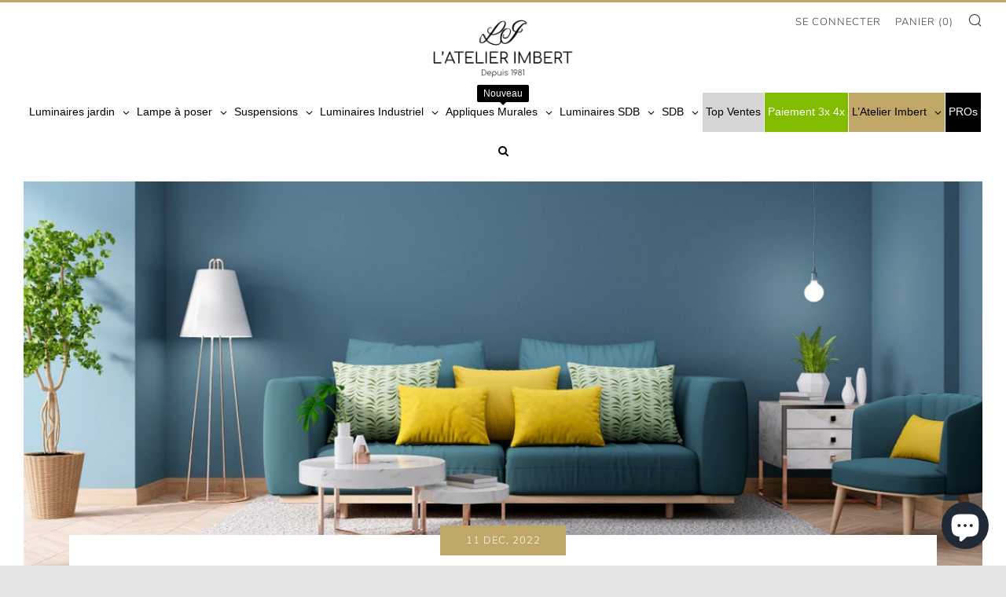

--- FILE ---
content_type: text/html; charset=utf-8
request_url: https://latelier-imbert.fr/blogs/infos/pourquoi-le-bleu-dans-une-chambre-est-une-bonne-idee
body_size: 28143
content:
<!doctype html>
<!--[if IE 8]><html class="no-js lt-ie9" lang="fr"> <![endif]-->
<!--[if IE 9 ]><html class="ie9 no-js" lang="fr"> <![endif]-->
<!--[if (gt IE 9)|!(IE)]><!--> <html class="no-js" lang="fr"> <!--<![endif]-->
<head>
<!-- Global site tag (gtag.js) - Google Analytics -->
<script async src="https://www.googletagmanager.com/gtag/js?id=G-KLJV6ZW18T"></script>
<script src="https://track.effiliation.com/ct/pt660024131.js" async="async" ></script>
<script src="https://track.effiliation.com/ct/an660024131.js" async="async" ></script>

<script>
  window.dataLayer = window.dataLayer || [];
  function gtag(){dataLayer.push(arguments);}
  gtag('js', new Date());

  gtag('config', 'G-KLJV6ZW18T');
</script>
  	<meta charset="utf-8">
  	<meta http-equiv="X-UA-Compatible" content="IE=edge,chrome=1">
  	<meta name="viewport" content="width=device-width, initial-scale=1.0, height=device-height, minimum-scale=1.0, user-scalable=0">
  	<meta name="theme-color" content="#c1a767">
    <meta name="google-site-verification" content="mE3wv3zEEJiN-tITpOFv8ivpDDtonK4ClKFmp72DWjI" />
  	<link rel="canonical" href="https://latelier-imbert.fr/blogs/infos/pourquoi-le-bleu-dans-une-chambre-est-une-bonne-idee">

	<!-- Network optimisations -->
<link rel="preload" as="style" href="//latelier-imbert.fr/cdn/shop/t/2/assets/theme-critical.scss.css?v=15967762399585117801699027867"><link rel="preload" as="script" href="//latelier-imbert.fr/cdn/shop/t/2/assets/scrollreveal.min.js?v=160788058297944495001574084754"><link rel="preconnect" href="//cdn.shopify.com" crossorigin>
<link rel="preconnect" href="//fonts.shopifycdn.com" crossorigin>
<link rel="preconnect" href="//v.shopify.com" crossorigin>
<link rel="preconnect" href="//ajax.googleapis.com" crossorigin>
<link rel="dns-prefetch" href="//productreviews.shopifycdn.com">
<link rel="dns-prefetch" href="//maps.googleapis.com">
<link rel="dns-prefetch" href="//maps.gstatic.com">

  	
	    <link rel="shortcut icon" href="//latelier-imbert.fr/cdn/shop/files/Blanc_favicon_5c14caae-3165-4462-91e4-24bead027756_32x32.png?v=1614308309" type="image/png">
	

  	<!-- Title and description ================================================== -->
  	<title>
  	Pourquoi le bleu dans une chambre est une bonne idée &ndash; L&#39;Atelier Imbert
  	</title>
  	
  		<meta name="description" content="Le choix de la couleur de la peinture dans une chambre peut avoir un impact sur l&#39;atmosphère et le sentiment de bien-être que l&#39;on ressent dans cette pièce. Le bleu est souvent considéré comme une bonne couleur pour une chambre à coucher car il peut créer une ambiance calme et reposante. Voici quelques raisons pour les">
  	

  	<!-- /snippets/social-meta-tags.liquid -->




<meta property="og:site_name" content="L&#39;Atelier Imbert">
<meta property="og:url" content="https://latelier-imbert.fr/blogs/infos/pourquoi-le-bleu-dans-une-chambre-est-une-bonne-idee">
<meta property="og:title" content="Pourquoi le bleu dans une chambre est une bonne idée">
<meta property="og:type" content="article">
<meta property="og:description" content="Le choix de la couleur de la peinture dans une chambre peut avoir un impact sur l'atmosphère et le sentiment de bien-être que l'on ressent dans cette pièce. Le bleu est souvent considéré comme une bonne couleur pour une chambre à coucher car il peut créer une ambiance calme et reposante.
Voici quelques raisons pour lesquelles le bleu peut être une bonne idée dans une chambre :
Le bleu est une couleur apaisante
Le bleu est une couleur froide qui peut aider à calmer l'esprit et à favoriser le sommeil. En peignant les murs de votre chambre en bleu, vous pouvez créer une ambiance paisible qui vous aidera à vous détendre et à vous endormir plus facilement.
Le bleu peut être relaxant pour les yeux
Le bleu est une couleur douce pour les yeux, ce qui peut être bénéfique si vous passez beaucoup de temps devant un écran ou si vous avez des problèmes de vue. En choisissant des teintes de bleu douces et apaisantes pour les murs de votre chambre, vous pouvez soulager la fatigue oculaire et vous sentir plus à l'aise dans cette pièce.
Le bleu peut aider à créer une ambiance zen
Le bleu est souvent associé à la tranquillité et à la sérénité, ce qui en fait une couleur idéale pour créer une ambiance zen dans une chambre. En choisissant des teintes de bleu clair et pastel pour les murs, vous pouvez créer une atmosphère paisible et détendue qui vous aidera à vous relaxer et à vous ressourcer.
Le bleu peut s'associer à de nombreux styles de décoration
Le bleu est une couleur polyvalente qui peut être facilement intégrée à de nombreux styles de décoration. Que vous optiez pour un style contemporain, rustique, vintage ou quelque chose de complètement différent, il y a de fortes chances que le bleu puisse s'intégrer harmonieusement dans votre chambre.
En résumé, le bleu peut être une excellente couleur pour une chambre à coucher grâce à ses propriétés apaisantes et relaxantes. En choisissant des teintes de bleu douces et apaisantes pour les murs, vous pouvez créer une ambiance paisible et zen qui vous aidera à vous détendre et à vous endormir facilement.">

<meta property="og:image" content="http://latelier-imbert.fr/cdn/shop/articles/Pourquoi_le_bleu_dans_une_chambre_est_une_bonne_idee_1200x1200.jpg?v=1670537658">
<meta property="og:image:secure_url" content="https://latelier-imbert.fr/cdn/shop/articles/Pourquoi_le_bleu_dans_une_chambre_est_une_bonne_idee_1200x1200.jpg?v=1670537658">


<meta name="twitter:card" content="summary_large_image">
<meta name="twitter:title" content="Pourquoi le bleu dans une chambre est une bonne idée">
<meta name="twitter:description" content="Le choix de la couleur de la peinture dans une chambre peut avoir un impact sur l'atmosphère et le sentiment de bien-être que l'on ressent dans cette pièce. Le bleu est souvent considéré comme une bonne couleur pour une chambre à coucher car il peut créer une ambiance calme et reposante.
Voici quelques raisons pour lesquelles le bleu peut être une bonne idée dans une chambre :
Le bleu est une couleur apaisante
Le bleu est une couleur froide qui peut aider à calmer l'esprit et à favoriser le sommeil. En peignant les murs de votre chambre en bleu, vous pouvez créer une ambiance paisible qui vous aidera à vous détendre et à vous endormir plus facilement.
Le bleu peut être relaxant pour les yeux
Le bleu est une couleur douce pour les yeux, ce qui peut être bénéfique si vous passez beaucoup de temps devant un écran ou si vous avez des problèmes de vue. En choisissant des teintes de bleu douces et apaisantes pour les murs de votre chambre, vous pouvez soulager la fatigue oculaire et vous sentir plus à l'aise dans cette pièce.
Le bleu peut aider à créer une ambiance zen
Le bleu est souvent associé à la tranquillité et à la sérénité, ce qui en fait une couleur idéale pour créer une ambiance zen dans une chambre. En choisissant des teintes de bleu clair et pastel pour les murs, vous pouvez créer une atmosphère paisible et détendue qui vous aidera à vous relaxer et à vous ressourcer.
Le bleu peut s'associer à de nombreux styles de décoration
Le bleu est une couleur polyvalente qui peut être facilement intégrée à de nombreux styles de décoration. Que vous optiez pour un style contemporain, rustique, vintage ou quelque chose de complètement différent, il y a de fortes chances que le bleu puisse s'intégrer harmonieusement dans votre chambre.
En résumé, le bleu peut être une excellente couleur pour une chambre à coucher grâce à ses propriétés apaisantes et relaxantes. En choisissant des teintes de bleu douces et apaisantes pour les murs, vous pouvez créer une ambiance paisible et zen qui vous aidera à vous détendre et à vous endormir facilement.">


  	<!-- JS before CSSOM =================================================== -->
  	<script type="text/javascript">
		theme = {};
		theme.t = {};
		theme.map = {};
		theme.cart_ajax = true;theme.multiple_currencies = false;
	</script>
  	<script src="//latelier-imbert.fr/cdn/shop/t/2/assets/lazysizes.min.js?v=9040863095426301011574084752"></script>
  	<script src="//latelier-imbert.fr/cdn/shop/t/2/assets/vendor.min.js?v=103277308200244563341574084757" defer="defer"></script>
  	<script src="//latelier-imbert.fr/cdn/shop/t/2/assets/ajax-cart.min.js?v=98530160566201326631574084765" defer="defer"></script>

  	<!-- CSS ================================================== -->
	<style>@font-face {
  font-family: "Nunito Sans";
  font-weight: 300;
  font-style: normal;
  src: url("//latelier-imbert.fr/cdn/fonts/nunito_sans/nunitosans_n3.dd449b0f52a6ad3150beb6eb8d82627ea34fcb52.woff2") format("woff2"),
       url("//latelier-imbert.fr/cdn/fonts/nunito_sans/nunitosans_n3.45928256bc616e1eba7b853895e4696fe2a37713.woff") format("woff");
}

@font-face {
  font-family: "Old Standard TT";
  font-weight: 400;
  font-style: normal;
  src: url("//latelier-imbert.fr/cdn/fonts/old_standard_tt/oldstandardtt_n4.e4d0459aae47f231fcd882ba2c7aa365342610f8.woff2") format("woff2"),
       url("//latelier-imbert.fr/cdn/fonts/old_standard_tt/oldstandardtt_n4.ad7f749dd2bf2630a6bd1c3e678430fa94129426.woff") format("woff");
}

@font-face {
  font-family: "Nunito Sans";
  font-weight: 300;
  font-style: normal;
  src: url("//latelier-imbert.fr/cdn/fonts/nunito_sans/nunitosans_n3.dd449b0f52a6ad3150beb6eb8d82627ea34fcb52.woff2") format("woff2"),
       url("//latelier-imbert.fr/cdn/fonts/nunito_sans/nunitosans_n3.45928256bc616e1eba7b853895e4696fe2a37713.woff") format("woff");
}

@font-face {
  font-family: "Nunito Sans";
  font-weight: 400;
  font-style: normal;
  src: url("//latelier-imbert.fr/cdn/fonts/nunito_sans/nunitosans_n4.0276fe080df0ca4e6a22d9cb55aed3ed5ba6b1da.woff2") format("woff2"),
       url("//latelier-imbert.fr/cdn/fonts/nunito_sans/nunitosans_n4.b4964bee2f5e7fd9c3826447e73afe2baad607b7.woff") format("woff");
}

@font-face {
  font-family: "Nunito Sans";
  font-weight: 300;
  font-style: italic;
  src: url("//latelier-imbert.fr/cdn/fonts/nunito_sans/nunitosans_i3.25cfe26d24b90b67b639ed9f5ce92c1998451bfe.woff2") format("woff2"),
       url("//latelier-imbert.fr/cdn/fonts/nunito_sans/nunitosans_i3.8b447d33bcae1ea38db366085c0903f48f832383.woff") format("woff");
}

@font-face {
  font-family: "Nunito Sans";
  font-weight: 400;
  font-style: italic;
  src: url("//latelier-imbert.fr/cdn/fonts/nunito_sans/nunitosans_i4.6e408730afac1484cf297c30b0e67c86d17fc586.woff2") format("woff2"),
       url("//latelier-imbert.fr/cdn/fonts/nunito_sans/nunitosans_i4.c9b6dcbfa43622b39a5990002775a8381942ae38.woff") format("woff");
}

</style>

<link rel="stylesheet" href="//latelier-imbert.fr/cdn/shop/t/2/assets/theme-critical.scss.css?v=15967762399585117801699027867">

<link rel="preload" href="//latelier-imbert.fr/cdn/shop/t/2/assets/theme.scss.css?v=49244221606321661541699028041" as="style" onload="this.onload=null;this.rel='stylesheet'">
<noscript><link rel="stylesheet" href="//latelier-imbert.fr/cdn/shop/t/2/assets/theme.scss.css?v=49244221606321661541699028041"></noscript>
<script>
	/*! loadCSS rel=preload polyfill. [c]2017 Filament Group, Inc. MIT License */
	(function(w){"use strict";if(!w.loadCSS){w.loadCSS=function(){}}var rp=loadCSS.relpreload={};rp.support=(function(){var ret;try{ret=w.document.createElement("link").relList.supports("preload")}catch(e){ret=false}return function(){return ret}})();rp.bindMediaToggle=function(link){var finalMedia=link.media||"all";function enableStylesheet(){if(link.addEventListener){link.removeEventListener("load",enableStylesheet)}else if(link.attachEvent){link.detachEvent("onload",enableStylesheet)}link.setAttribute("onload",null);link.media=finalMedia}if(link.addEventListener){link.addEventListener("load",enableStylesheet)}else if(link.attachEvent){link.attachEvent("onload",enableStylesheet)}setTimeout(function(){link.rel="stylesheet";link.media="only x"});setTimeout(enableStylesheet,3000)};rp.poly=function(){if(rp.support()){return}var links=w.document.getElementsByTagName("link");for(var i=0;i<links.length;i+=1){var link=links[i];if(link.rel==="preload"&&link.getAttribute("as")==="style"&&!link.getAttribute("data-loadcss")){link.setAttribute("data-loadcss",true);rp.bindMediaToggle(link)}}};if(!rp.support()){rp.poly();var run=w.setInterval(rp.poly,500);if(w.addEventListener){w.addEventListener("load",function(){rp.poly();w.clearInterval(run)})}else if(w.attachEvent){w.attachEvent("onload",function(){rp.poly();w.clearInterval(run)})}}if(typeof exports!=="undefined"){exports.loadCSS=loadCSS}else{w.loadCSS=loadCSS}}(typeof global!=="undefined"?global:this));
</script>

	<!-- JS after CSSOM=================================================== -->
  	<script src="//latelier-imbert.fr/cdn/shop/t/2/assets/theme.min.js?v=162552422891661799391574084756" defer="defer"></script>
  	<script src="//latelier-imbert.fr/cdn/shop/t/2/assets/custom.js?v=152733329445290166911574084744" defer="defer"></script>

  	
		<script src="//latelier-imbert.fr/cdn/shop/t/2/assets/scrollreveal.min.js?v=160788058297944495001574084754"></script>
	
  	

	<!-- Header hook for plugins ================================================== -->
  	<script>window.performance && window.performance.mark && window.performance.mark('shopify.content_for_header.start');</script><meta name="google-site-verification" content="2vQcj5Yxl1fxHzLQWPxMVrFoQSgkZH9eiDcA2yh2jp4">
<meta id="shopify-digital-wallet" name="shopify-digital-wallet" content="/26932084839/digital_wallets/dialog">
<meta name="shopify-checkout-api-token" content="8ef2b95bb76889e36a8b8d0bca770fe5">
<meta id="in-context-paypal-metadata" data-shop-id="26932084839" data-venmo-supported="false" data-environment="production" data-locale="fr_FR" data-paypal-v4="true" data-currency="EUR">
<link rel="alternate" type="application/atom+xml" title="Feed" href="/blogs/infos.atom" />
<script async="async" src="/checkouts/internal/preloads.js?locale=fr-FR"></script>
<link rel="preconnect" href="https://shop.app" crossorigin="anonymous">
<script async="async" src="https://shop.app/checkouts/internal/preloads.js?locale=fr-FR&shop_id=26932084839" crossorigin="anonymous"></script>
<script id="apple-pay-shop-capabilities" type="application/json">{"shopId":26932084839,"countryCode":"FR","currencyCode":"EUR","merchantCapabilities":["supports3DS"],"merchantId":"gid:\/\/shopify\/Shop\/26932084839","merchantName":"L'Atelier Imbert","requiredBillingContactFields":["postalAddress","email"],"requiredShippingContactFields":["postalAddress","email"],"shippingType":"shipping","supportedNetworks":["visa","masterCard","amex","maestro"],"total":{"type":"pending","label":"L'Atelier Imbert","amount":"1.00"},"shopifyPaymentsEnabled":true,"supportsSubscriptions":true}</script>
<script id="shopify-features" type="application/json">{"accessToken":"8ef2b95bb76889e36a8b8d0bca770fe5","betas":["rich-media-storefront-analytics"],"domain":"latelier-imbert.fr","predictiveSearch":true,"shopId":26932084839,"locale":"fr"}</script>
<script>var Shopify = Shopify || {};
Shopify.shop = "latelier-imbert.myshopify.com";
Shopify.locale = "fr";
Shopify.currency = {"active":"EUR","rate":"1.0"};
Shopify.country = "FR";
Shopify.theme = {"name":"Venue","id":79653044327,"schema_name":"Venue","schema_version":"4.4.1","theme_store_id":836,"role":"main"};
Shopify.theme.handle = "null";
Shopify.theme.style = {"id":null,"handle":null};
Shopify.cdnHost = "latelier-imbert.fr/cdn";
Shopify.routes = Shopify.routes || {};
Shopify.routes.root = "/";</script>
<script type="module">!function(o){(o.Shopify=o.Shopify||{}).modules=!0}(window);</script>
<script>!function(o){function n(){var o=[];function n(){o.push(Array.prototype.slice.apply(arguments))}return n.q=o,n}var t=o.Shopify=o.Shopify||{};t.loadFeatures=n(),t.autoloadFeatures=n()}(window);</script>
<script>
  window.ShopifyPay = window.ShopifyPay || {};
  window.ShopifyPay.apiHost = "shop.app\/pay";
  window.ShopifyPay.redirectState = null;
</script>
<script id="shop-js-analytics" type="application/json">{"pageType":"article"}</script>
<script defer="defer" async type="module" src="//latelier-imbert.fr/cdn/shopifycloud/shop-js/modules/v2/client.init-shop-cart-sync_BcDpqI9l.fr.esm.js"></script>
<script defer="defer" async type="module" src="//latelier-imbert.fr/cdn/shopifycloud/shop-js/modules/v2/chunk.common_a1Rf5Dlz.esm.js"></script>
<script defer="defer" async type="module" src="//latelier-imbert.fr/cdn/shopifycloud/shop-js/modules/v2/chunk.modal_Djra7sW9.esm.js"></script>
<script type="module">
  await import("//latelier-imbert.fr/cdn/shopifycloud/shop-js/modules/v2/client.init-shop-cart-sync_BcDpqI9l.fr.esm.js");
await import("//latelier-imbert.fr/cdn/shopifycloud/shop-js/modules/v2/chunk.common_a1Rf5Dlz.esm.js");
await import("//latelier-imbert.fr/cdn/shopifycloud/shop-js/modules/v2/chunk.modal_Djra7sW9.esm.js");

  window.Shopify.SignInWithShop?.initShopCartSync?.({"fedCMEnabled":true,"windoidEnabled":true});

</script>
<script>
  window.Shopify = window.Shopify || {};
  if (!window.Shopify.featureAssets) window.Shopify.featureAssets = {};
  window.Shopify.featureAssets['shop-js'] = {"shop-cart-sync":["modules/v2/client.shop-cart-sync_BLrx53Hf.fr.esm.js","modules/v2/chunk.common_a1Rf5Dlz.esm.js","modules/v2/chunk.modal_Djra7sW9.esm.js"],"init-fed-cm":["modules/v2/client.init-fed-cm_C8SUwJ8U.fr.esm.js","modules/v2/chunk.common_a1Rf5Dlz.esm.js","modules/v2/chunk.modal_Djra7sW9.esm.js"],"shop-cash-offers":["modules/v2/client.shop-cash-offers_BBp_MjBM.fr.esm.js","modules/v2/chunk.common_a1Rf5Dlz.esm.js","modules/v2/chunk.modal_Djra7sW9.esm.js"],"shop-login-button":["modules/v2/client.shop-login-button_Dw6kG_iO.fr.esm.js","modules/v2/chunk.common_a1Rf5Dlz.esm.js","modules/v2/chunk.modal_Djra7sW9.esm.js"],"pay-button":["modules/v2/client.pay-button_BJDaAh68.fr.esm.js","modules/v2/chunk.common_a1Rf5Dlz.esm.js","modules/v2/chunk.modal_Djra7sW9.esm.js"],"shop-button":["modules/v2/client.shop-button_DBWL94V3.fr.esm.js","modules/v2/chunk.common_a1Rf5Dlz.esm.js","modules/v2/chunk.modal_Djra7sW9.esm.js"],"avatar":["modules/v2/client.avatar_BTnouDA3.fr.esm.js"],"init-windoid":["modules/v2/client.init-windoid_77FSIiws.fr.esm.js","modules/v2/chunk.common_a1Rf5Dlz.esm.js","modules/v2/chunk.modal_Djra7sW9.esm.js"],"init-shop-for-new-customer-accounts":["modules/v2/client.init-shop-for-new-customer-accounts_QoC3RJm9.fr.esm.js","modules/v2/client.shop-login-button_Dw6kG_iO.fr.esm.js","modules/v2/chunk.common_a1Rf5Dlz.esm.js","modules/v2/chunk.modal_Djra7sW9.esm.js"],"init-shop-email-lookup-coordinator":["modules/v2/client.init-shop-email-lookup-coordinator_D4ioGzPw.fr.esm.js","modules/v2/chunk.common_a1Rf5Dlz.esm.js","modules/v2/chunk.modal_Djra7sW9.esm.js"],"init-shop-cart-sync":["modules/v2/client.init-shop-cart-sync_BcDpqI9l.fr.esm.js","modules/v2/chunk.common_a1Rf5Dlz.esm.js","modules/v2/chunk.modal_Djra7sW9.esm.js"],"shop-toast-manager":["modules/v2/client.shop-toast-manager_B-eIbpHW.fr.esm.js","modules/v2/chunk.common_a1Rf5Dlz.esm.js","modules/v2/chunk.modal_Djra7sW9.esm.js"],"init-customer-accounts":["modules/v2/client.init-customer-accounts_BcBSUbIK.fr.esm.js","modules/v2/client.shop-login-button_Dw6kG_iO.fr.esm.js","modules/v2/chunk.common_a1Rf5Dlz.esm.js","modules/v2/chunk.modal_Djra7sW9.esm.js"],"init-customer-accounts-sign-up":["modules/v2/client.init-customer-accounts-sign-up_DvG__VHD.fr.esm.js","modules/v2/client.shop-login-button_Dw6kG_iO.fr.esm.js","modules/v2/chunk.common_a1Rf5Dlz.esm.js","modules/v2/chunk.modal_Djra7sW9.esm.js"],"shop-follow-button":["modules/v2/client.shop-follow-button_Dnx6fDH9.fr.esm.js","modules/v2/chunk.common_a1Rf5Dlz.esm.js","modules/v2/chunk.modal_Djra7sW9.esm.js"],"checkout-modal":["modules/v2/client.checkout-modal_BDH3MUqJ.fr.esm.js","modules/v2/chunk.common_a1Rf5Dlz.esm.js","modules/v2/chunk.modal_Djra7sW9.esm.js"],"shop-login":["modules/v2/client.shop-login_CV9Paj8R.fr.esm.js","modules/v2/chunk.common_a1Rf5Dlz.esm.js","modules/v2/chunk.modal_Djra7sW9.esm.js"],"lead-capture":["modules/v2/client.lead-capture_DGQOTB4e.fr.esm.js","modules/v2/chunk.common_a1Rf5Dlz.esm.js","modules/v2/chunk.modal_Djra7sW9.esm.js"],"payment-terms":["modules/v2/client.payment-terms_BQYK7nq4.fr.esm.js","modules/v2/chunk.common_a1Rf5Dlz.esm.js","modules/v2/chunk.modal_Djra7sW9.esm.js"]};
</script>
<script>(function() {
  var isLoaded = false;
  function asyncLoad() {
    if (isLoaded) return;
    isLoaded = true;
    var urls = ["https:\/\/static.klaviyo.com\/onsite\/js\/klaviyo.js?company_id=Tc3rMk\u0026shop=latelier-imbert.myshopify.com","https:\/\/static.klaviyo.com\/onsite\/js\/klaviyo.js?company_id=Tc3rMk\u0026shop=latelier-imbert.myshopify.com","https:\/\/static.klaviyo.com\/onsite\/js\/klaviyo.js?company_id=VcpLd4\u0026shop=latelier-imbert.myshopify.com"];
    for (var i = 0; i < urls.length; i++) {
      var s = document.createElement('script');
      s.type = 'text/javascript';
      s.async = true;
      s.src = urls[i];
      var x = document.getElementsByTagName('script')[0];
      x.parentNode.insertBefore(s, x);
    }
  };
  if(window.attachEvent) {
    window.attachEvent('onload', asyncLoad);
  } else {
    window.addEventListener('load', asyncLoad, false);
  }
})();</script>
<script id="__st">var __st={"a":26932084839,"offset":3600,"reqid":"7c62011d-6eb6-4919-ae5d-12a357d97ac3-1769341605","pageurl":"latelier-imbert.fr\/blogs\/infos\/pourquoi-le-bleu-dans-une-chambre-est-une-bonne-idee","s":"articles-557388169319","u":"9847f9084bd4","p":"article","rtyp":"article","rid":557388169319};</script>
<script>window.ShopifyPaypalV4VisibilityTracking = true;</script>
<script id="captcha-bootstrap">!function(){'use strict';const t='contact',e='account',n='new_comment',o=[[t,t],['blogs',n],['comments',n],[t,'customer']],c=[[e,'customer_login'],[e,'guest_login'],[e,'recover_customer_password'],[e,'create_customer']],r=t=>t.map((([t,e])=>`form[action*='/${t}']:not([data-nocaptcha='true']) input[name='form_type'][value='${e}']`)).join(','),a=t=>()=>t?[...document.querySelectorAll(t)].map((t=>t.form)):[];function s(){const t=[...o],e=r(t);return a(e)}const i='password',u='form_key',d=['recaptcha-v3-token','g-recaptcha-response','h-captcha-response',i],f=()=>{try{return window.sessionStorage}catch{return}},m='__shopify_v',_=t=>t.elements[u];function p(t,e,n=!1){try{const o=window.sessionStorage,c=JSON.parse(o.getItem(e)),{data:r}=function(t){const{data:e,action:n}=t;return t[m]||n?{data:e,action:n}:{data:t,action:n}}(c);for(const[e,n]of Object.entries(r))t.elements[e]&&(t.elements[e].value=n);n&&o.removeItem(e)}catch(o){console.error('form repopulation failed',{error:o})}}const l='form_type',E='cptcha';function T(t){t.dataset[E]=!0}const w=window,h=w.document,L='Shopify',v='ce_forms',y='captcha';let A=!1;((t,e)=>{const n=(g='f06e6c50-85a8-45c8-87d0-21a2b65856fe',I='https://cdn.shopify.com/shopifycloud/storefront-forms-hcaptcha/ce_storefront_forms_captcha_hcaptcha.v1.5.2.iife.js',D={infoText:'Protégé par hCaptcha',privacyText:'Confidentialité',termsText:'Conditions'},(t,e,n)=>{const o=w[L][v],c=o.bindForm;if(c)return c(t,g,e,D).then(n);var r;o.q.push([[t,g,e,D],n]),r=I,A||(h.body.append(Object.assign(h.createElement('script'),{id:'captcha-provider',async:!0,src:r})),A=!0)});var g,I,D;w[L]=w[L]||{},w[L][v]=w[L][v]||{},w[L][v].q=[],w[L][y]=w[L][y]||{},w[L][y].protect=function(t,e){n(t,void 0,e),T(t)},Object.freeze(w[L][y]),function(t,e,n,w,h,L){const[v,y,A,g]=function(t,e,n){const i=e?o:[],u=t?c:[],d=[...i,...u],f=r(d),m=r(i),_=r(d.filter((([t,e])=>n.includes(e))));return[a(f),a(m),a(_),s()]}(w,h,L),I=t=>{const e=t.target;return e instanceof HTMLFormElement?e:e&&e.form},D=t=>v().includes(t);t.addEventListener('submit',(t=>{const e=I(t);if(!e)return;const n=D(e)&&!e.dataset.hcaptchaBound&&!e.dataset.recaptchaBound,o=_(e),c=g().includes(e)&&(!o||!o.value);(n||c)&&t.preventDefault(),c&&!n&&(function(t){try{if(!f())return;!function(t){const e=f();if(!e)return;const n=_(t);if(!n)return;const o=n.value;o&&e.removeItem(o)}(t);const e=Array.from(Array(32),(()=>Math.random().toString(36)[2])).join('');!function(t,e){_(t)||t.append(Object.assign(document.createElement('input'),{type:'hidden',name:u})),t.elements[u].value=e}(t,e),function(t,e){const n=f();if(!n)return;const o=[...t.querySelectorAll(`input[type='${i}']`)].map((({name:t})=>t)),c=[...d,...o],r={};for(const[a,s]of new FormData(t).entries())c.includes(a)||(r[a]=s);n.setItem(e,JSON.stringify({[m]:1,action:t.action,data:r}))}(t,e)}catch(e){console.error('failed to persist form',e)}}(e),e.submit())}));const S=(t,e)=>{t&&!t.dataset[E]&&(n(t,e.some((e=>e===t))),T(t))};for(const o of['focusin','change'])t.addEventListener(o,(t=>{const e=I(t);D(e)&&S(e,y())}));const B=e.get('form_key'),M=e.get(l),P=B&&M;t.addEventListener('DOMContentLoaded',(()=>{const t=y();if(P)for(const e of t)e.elements[l].value===M&&p(e,B);[...new Set([...A(),...v().filter((t=>'true'===t.dataset.shopifyCaptcha))])].forEach((e=>S(e,t)))}))}(h,new URLSearchParams(w.location.search),n,t,e,['guest_login'])})(!0,!0)}();</script>
<script integrity="sha256-4kQ18oKyAcykRKYeNunJcIwy7WH5gtpwJnB7kiuLZ1E=" data-source-attribution="shopify.loadfeatures" defer="defer" src="//latelier-imbert.fr/cdn/shopifycloud/storefront/assets/storefront/load_feature-a0a9edcb.js" crossorigin="anonymous"></script>
<script crossorigin="anonymous" defer="defer" src="//latelier-imbert.fr/cdn/shopifycloud/storefront/assets/shopify_pay/storefront-65b4c6d7.js?v=20250812"></script>
<script data-source-attribution="shopify.dynamic_checkout.dynamic.init">var Shopify=Shopify||{};Shopify.PaymentButton=Shopify.PaymentButton||{isStorefrontPortableWallets:!0,init:function(){window.Shopify.PaymentButton.init=function(){};var t=document.createElement("script");t.src="https://latelier-imbert.fr/cdn/shopifycloud/portable-wallets/latest/portable-wallets.fr.js",t.type="module",document.head.appendChild(t)}};
</script>
<script data-source-attribution="shopify.dynamic_checkout.buyer_consent">
  function portableWalletsHideBuyerConsent(e){var t=document.getElementById("shopify-buyer-consent"),n=document.getElementById("shopify-subscription-policy-button");t&&n&&(t.classList.add("hidden"),t.setAttribute("aria-hidden","true"),n.removeEventListener("click",e))}function portableWalletsShowBuyerConsent(e){var t=document.getElementById("shopify-buyer-consent"),n=document.getElementById("shopify-subscription-policy-button");t&&n&&(t.classList.remove("hidden"),t.removeAttribute("aria-hidden"),n.addEventListener("click",e))}window.Shopify?.PaymentButton&&(window.Shopify.PaymentButton.hideBuyerConsent=portableWalletsHideBuyerConsent,window.Shopify.PaymentButton.showBuyerConsent=portableWalletsShowBuyerConsent);
</script>
<script data-source-attribution="shopify.dynamic_checkout.cart.bootstrap">document.addEventListener("DOMContentLoaded",(function(){function t(){return document.querySelector("shopify-accelerated-checkout-cart, shopify-accelerated-checkout")}if(t())Shopify.PaymentButton.init();else{new MutationObserver((function(e,n){t()&&(Shopify.PaymentButton.init(),n.disconnect())})).observe(document.body,{childList:!0,subtree:!0})}}));
</script>
<link id="shopify-accelerated-checkout-styles" rel="stylesheet" media="screen" href="https://latelier-imbert.fr/cdn/shopifycloud/portable-wallets/latest/accelerated-checkout-backwards-compat.css" crossorigin="anonymous">
<style id="shopify-accelerated-checkout-cart">
        #shopify-buyer-consent {
  margin-top: 1em;
  display: inline-block;
  width: 100%;
}

#shopify-buyer-consent.hidden {
  display: none;
}

#shopify-subscription-policy-button {
  background: none;
  border: none;
  padding: 0;
  text-decoration: underline;
  font-size: inherit;
  cursor: pointer;
}

#shopify-subscription-policy-button::before {
  box-shadow: none;
}

      </style>

<script>window.performance && window.performance.mark && window.performance.mark('shopify.content_for_header.end');</script>
	<link rel="stylesheet" href="//latelier-imbert.fr/cdn/shop/t/2/assets/sca-pp.css?v=26248894406678077071584957184">
 <script>
  
  SCAPPShop = {};
    
  </script>
<script src="//latelier-imbert.fr/cdn/shop/t/2/assets/sca-pp-initial.js?v=44055980046105472121584957182" type="text/javascript"></script>
   
  	  
    












<script>
  window.jQuery || document.write('<script src="https://ajax.googleapis.com/ajax/libs/jquery/3.5.1/jquery.min.js" rel="preload"><\/script>')
  const regex = /[a-zA-Z0-9]/;
  function deleteSpecialChars(word){
   let nameRegex = '';
   for (let charIndex = 0; charIndex < word.length; charIndex += 1) {
     const reg = word[charIndex].match(regex);
     if (reg) {
       nameRegex += word[charIndex];
     }
   }
   return nameRegex;
  };
  var id_manufacturer = deleteSpecialChars("");
</script>
<script>
    
    
    
function updateCartAttributes(data, callback) {
        var params = {
          type: 'POST',
          url: '/cart/update.js',
          data: data,
          dataType: 'json',
          success: function(cart) {
            if ((typeof callback) === 'function') {
              callback(cart);
            }
          }
        }; 
        jQuery.ajax(params);
      }
      document.addEventListener('DOMContentLoaded', function () {
        updateCartAttributes("attributes[shopimind-cart-id]=100821975479");
      });function getCookie(cname) {
    var name = cname + "=";
    var decodedCookie = decodeURIComponent(document.cookie);
    var ca = decodedCookie.split(';');
    for(var i = 0; i <ca.length; i++) {
        var c = ca[i];
        while (c.charAt(0) == ' ') {
            c = c.substring(1);
        }
        if (c.indexOf(name) == 0) {
            return c.substring(name.length, c.length);
        }
    }
    return "";
}

function createCookie(name,value,days) {
    if (days) {
        var date = new Date();
        date.setTime(date.getTime()+(days*24*60*60*1000)); 
        var expires = "; expires="+date.toGMTString(); 
    }
    else var expires = "";
    document.cookie = name+"="+value+expires+"; path=/"; 
}

var _spmq = {
    "url": document.location.href,"user": null,"id_product": "",
    "id_category": "",
    "id_manufacturer": id_manufacturer,
    "spm_ident": "Y7n9LlRv",
    "visitor_id": null,"cart": null,
    "id_cart": null};

var spm_script_url = 'https://app-spm.com';

  spm_script_url = "https://app-spm.com";


(function() { 
    var spm = document.createElement('script');
    var visitor_id = getCookie('shopimind_visitor_id');
    var session_id = getCookie('shopimind_session_id');
    _spmq.visitor_id = visitor_id;
    if (!visitor_id) {
      createCookie('shopimind_visitor_id', 20000821823157, 365);
    }
    if (!session_id) {
      createCookie('shopimind_session_id', 3000821867586, '');
    }
    spm.type = 'text/javascript';
    spm.async = true;
    spm.src = spm_script_url+'/app.js?url='+document.location.href+'&id_customer=&id_product=&id_category=&id_manufacturer='+ id_manufacturer +'&spm_ident=Y7n9LlRv&session_id=' + session_id +'&visitor_id=' + visitor_id;
    var s_spm = document.getElementsByTagName('script')[0];
    s_spm.parentNode.insertBefore(spm, s_spm);
})();
</script> 
<!-- BEGIN app block: shopify://apps/globo-mega-menu/blocks/app-embed/7a00835e-fe40-45a5-a615-2eb4ab697b58 -->
<link href="//cdn.shopify.com/extensions/019be4fb-bfc8-74a5-a8d9-c694285f11c2/menufrontend-305/assets/main-navigation-styles.min.css" rel="stylesheet" type="text/css" media="all" />
<link href="//cdn.shopify.com/extensions/019be4fb-bfc8-74a5-a8d9-c694285f11c2/menufrontend-305/assets/theme-styles.min.css" rel="stylesheet" type="text/css" media="all" />
<script type="text/javascript" hs-ignore data-cookieconsent="ignore" data-ccm-injected>
document.getElementsByTagName('html')[0].classList.add('globo-menu-loading');
window.GloboMenuConfig = window.GloboMenuConfig || {}
window.GloboMenuConfig.curLocale = "fr";
window.GloboMenuConfig.shop = "latelier-imbert.myshopify.com";
window.GloboMenuConfig.GloboMenuLocale = "fr";
window.GloboMenuConfig.locale = "fr";
window.menuRootUrl = "";
window.GloboMenuCustomer = false;
window.GloboMenuAssetsUrl = 'https://cdn.shopify.com/extensions/019be4fb-bfc8-74a5-a8d9-c694285f11c2/menufrontend-305/assets/';
window.GloboMenuFilesUrl = '//latelier-imbert.fr/cdn/shop/files/';
window.GloboMenuLinklists = {"main-menu": [{'url' :"\/collections\/luminaires", 'title': "Luminaires"},{'url' :"\/collections\/objets-deco-tendance", 'title': "Objets déco tendance"},{'url' :"\/collections\/meubles-vasques-salle-de-bain", 'title': "Vasques de Salle de bain"},{'url' :"https:\/\/interieur-sur-mesure.fr", 'title': "Interieur sur-mesure"}],"footer": [{'url' :"\/search", 'title': "Recherche"},{'url' :"\/blogs\/infos", 'title': "Blog"},{'url' :"\/pages\/conditions-generales-de-vente", 'title': "Conditions Générales De Vente"},{'url' :"\/pages\/mentions-legales", 'title': "Mentions Légales"},{'url' :"\/pages\/condition-de-retour-remboursement", 'title': "Condition de retour \/ remboursement"},{'url' :"\/policies\/terms-of-service", 'title': "Conditions d'utilisation"},{'url' :"\/policies\/refund-policy", 'title': "Politique de remboursement"}],"customer-account-main-menu": [{'url' :"\/", 'title': "Boutique"},{'url' :"https:\/\/shopify.com\/26932084839\/account\/orders?locale=fr\u0026region_country=FR", 'title': "Orders"}]}
window.GloboMenuConfig.is_app_embedded = true;
window.showAdsInConsole = true;
</script>
<link href="//cdn.shopify.com/extensions/019be4fb-bfc8-74a5-a8d9-c694285f11c2/menufrontend-305/assets/font-awesome.min.css" rel="stylesheet" type="text/css" media="all" />


<script hs-ignore data-cookieconsent="ignore" data-ccm-injected type="text/javascript">
  window.GloboMenus = window.GloboMenus || [];
  var menuKey = 157;
  window.GloboMenus[menuKey] = window.GloboMenus[menuKey] || {};
  window.GloboMenus[menuKey].id = menuKey;window.GloboMenus[menuKey].replacement = {"type":"auto"};window.GloboMenus[menuKey].type = "main";
  window.GloboMenus[menuKey].schedule = null;
  window.GloboMenus[menuKey].settings ={"font":{"tab_fontsize":"12","menu_fontsize":"13.7","tab_fontfamily":"Work Sans","tab_fontweight":"400","menu_fontfamily":"Work Sans","menu_fontweight":"500","tab_fontfamily_2":"\"Nunito Sans\",sans-serif","menu_fontfamily_2":"\"Nunito Sans\",sans-serif","submenu_text_fontsize":"12","tab_fontfamily_custom":true,"menu_fontfamily_custom":true,"submenu_text_fontfamily":"Work Sans","submenu_text_fontweight":"400","submenu_heading_fontsize":"13","submenu_text_fontfamily_2":"\"Nunito Sans\",sans-serif","submenu_heading_fontfamily":"Work Sans","submenu_heading_fontweight":"600","submenu_description_fontsize":"12","submenu_heading_fontfamily_2":"\"Nunito Sans\",sans-serif","submenu_description_fontfamily":"Work Sans","submenu_description_fontweight":"300","submenu_text_fontfamily_custom":true,"submenu_description_fontfamily_2":"\"Nunito Sans\",sans-serif","submenu_heading_fontfamily_custom":true,"submenu_description_fontfamily_custom":true},"color":{"menu_text":"#000000","menu_border":"#ffffff","submenu_text":"#313131","atc_text_color":"#FFFFFF","submenu_border":"#d1d1d1","menu_background":"#ffffff","menu_text_hover":"#000000","sale_text_color":"#ffffff","submenu_heading":"#b9764d","tab_heading_color":"#202020","soldout_text_color":"#757575","submenu_background":"#ffffff","submenu_text_hover":"#000000","submenu_description":"#969696","atc_background_color":"#1F1F1F","atc_text_color_hover":"#FFFFFF","tab_background_hover":"#d9d9d9","menu_background_hover":"#ffffff","sale_background_color":"#ec523e","soldout_background_color":"#d5d5d5","tab_heading_active_color":"#000000","submenu_description_hover":"#b9764d","atc_background_color_hover":"#000000"},"general":{"align":"center","login":false,"border":true,"logout":false,"search":true,"account":false,"trigger":"hover","register":false,"atcButton":false,"max_width":null,"indicators":true,"responsive":"1000","transition":"fade","orientation":null,"menu_padding":"4","carousel_loop":true,"hidewatermark":false,"mobile_border":false,"mobile_trigger":"click","submenu_border":false,"tab_lineheight":"50","menu_lineheight":"50","lazy_load_enable":false,"transition_delay":"150","transition_speed":"300","submenu_max_width":null,"carousel_auto_play":true,"dropdown_lineheight":"40","linklist_lineheight":"30","mobile_sticky_header":false,"desktop_sticky_header":true,"mobile_hide_linklist_submenu":false},"language":{"name":"Nom","sale":"Sale","send":"Envoyer","view":"View details","email":"Email","phone":"Téléphone","search":"Rechercher...","message":"Message","sold_out":"Epuisé","add_to_cart":"Add to cart"}};
  window.GloboMenus[menuKey].itemsLength = 11;
</script><script type="template/html" id="globoMenu157HTML"><ul class="gm-menu gm-menu-157 gm-bordered gm-has-retractor gm-submenu-align-center gm-menu-trigger-hover gm-transition-fade" data-menu-id="157" data-transition-speed="300" data-transition-delay="150">
<li data-gmmi="0" data-gmdi="0" class="gm-item gm-level-0 gm-has-submenu gm-submenu-mega gm-submenu-align-full"><a class="gm-target" title="Luminaires jardin" href="/collections/lampe-solaire"><span class="gm-text">Luminaires jardin</span><span class="gm-retractor"></span></a><div 
      class="gm-submenu gm-mega" 
      style=""
    ><div style="" class="submenu-background"></div>
      <ul class="gm-grid">
<li class="gm-item gm-grid-item gmcol-full">
    <div class="gm-tabs gm-tabs-top">
</div>
  </li>
<li class="gm-item gm-grid-item gmcol-10">
      <ul class="gm-products-grid gm-grid"><li class="gmcol-12">
            <div class="gm-heading">
              <a class="gm-target" href="/collections/lampe-solaire">New products</a>
            </div>
          </li><!-- BEGIN app snippet: menu.item.products --><li class="gm-grid-item gmcol-2"><div class="gm-single-product">
          <a href="/products/lampe-solaire-a-43-led-conforme-a-la-norme-ip65" class="gm-target"><div class="gm-product-img"><img
            
            data-sizes="auto"
            src="//latelier-imbert.fr/cdn/shop/products/H5a27d6d27b35466f80db0aead12bc406V_large.jpg?v=1680346437"
            width="900"
            height="900"
            loading="lazy"
            data-widths="[40, 100, 140, 180, 250, 260, 275, 305, 440, 610, 720, 930, 1080]"
            class="gm-product-img"
            alt="Lampe solaire à 43 LED conforme à la norme IP65"
          /></div>
            <div class="gm-product-vendor">L'Atelier Imbert</div>
            <div class="gm-product-name">Lampe solaire à 43 LED conforme à la norme IP65</div>
            <div class="gm-product">
              <div class="gm-product-price">
                <span class="gm-price">29,90 €</span></div></div>
          </a>
        </div></li><li class="gm-grid-item gmcol-2"><div class="gm-single-product">
          <a href="/products/guirlande-lumineuse-dexterieur" class="gm-target"><div class="gm-product-img"><img
            
            data-sizes="auto"
            src="//latelier-imbert.fr/cdn/shop/products/H228eb8e775c846e1ae86976b57b0bca09_large.jpg?v=1680347407"
            width="1000"
            height="1000"
            loading="lazy"
            data-widths="[40, 100, 140, 180, 250, 260, 275, 305, 440, 610, 720, 930, 1080]"
            class="gm-product-img"
            alt="Guirlande lumineuse d&#39;extérieur"
          /></div>
            <div class="gm-product-vendor">L'Atelier Imbert</div>
            <div class="gm-product-name">Guirlande lumineuse d'extérieur</div>
            <div class="gm-product">
              <div class="gm-product-price">
                <span class="gm-price">39,90 €</span></div></div>
          </a>
        </div></li><li class="gm-grid-item gmcol-2"><div class="gm-single-product">
          <a href="/products/guirlande-solaire" class="gm-target"><div class="gm-product-img"><img
            
            data-sizes="auto"
            src="//latelier-imbert.fr/cdn/shop/products/H034f4a41812c4acdb9cc577cf44043daW_large.jpg?v=1680346387"
            width="800"
            height="800"
            loading="lazy"
            data-widths="[40, 100, 140, 180, 250, 260, 275, 305, 440, 610, 720, 930, 1080]"
            class="gm-product-img"
            alt="Guirlande solaire pour l&#39;extérieur"
          /></div>
            <div class="gm-product-vendor">L'Atelier Imbert</div>
            <div class="gm-product-name">Guirlande solaire pour l'extérieur</div>
            <div class="gm-product">
              <div class="gm-product-price">
                <span class="gm-price">29,90 €</span></div></div>
          </a>
        </div></li><li class="gm-grid-item gmcol-2"><div class="gm-single-product">
          <a href="/products/rideau-lumineux-solaire" class="gm-target"><div class="gm-product-img"><img
            
            data-sizes="auto"
            src="//latelier-imbert.fr/cdn/shop/products/S801477ea26cd4a5588b08878aaa4405f1_large.jpg?v=1680173168"
            width="1500"
            height="1500"
            loading="lazy"
            data-widths="[40, 100, 140, 180, 250, 260, 275, 305, 440, 610, 720, 930, 1080]"
            class="gm-product-img"
            alt="Rideau lumineux solaire"
          /></div>
            <div class="gm-product-vendor">L'Atelier Imbert</div>
            <div class="gm-product-name">Rideau lumineux solaire</div>
            <div class="gm-product">
              <div class="gm-product-price">
                <span class="gm-price">18,07 €</span></div></div>
          </a>
        </div></li><li class="gm-grid-item gmcol-2"><div class="gm-single-product">
          <a href="/products/applique-murale-brilliant-nissie-e27-60-w-noir" class="gm-target"><div class="gm-product-img"><img
            
            data-sizes="auto"
            src="//latelier-imbert.fr/cdn/shop/products/1695746546628_large.jpg?v=1704830454"
            width="1200"
            height="1200"
            loading="lazy"
            data-widths="[40, 100, 140, 180, 250, 260, 275, 305, 440, 610, 720, 930, 1080]"
            class="gm-product-img"
            alt="Applique Murale Brilliant Nissie E27 60 W Noir"
          /></div>
            <div class="gm-product-vendor">Bigbuy</div>
            <div class="gm-product-name">Applique Murale Brilliant Nissie E27 60 W Noir</div>
            <div class="gm-product">
              <div class="gm-product-price">
                <span class="gm-price">60,49 €</span></div></div>
          </a>
        </div></li><li class="gm-grid-item gmcol-2"><div class="gm-single-product">
          <a href="/products/lampe-solaire-design" class="gm-target"><span class="gm-label gm-sale-label">Sale</span><div class="gm-product-img"><img
            
            data-sizes="auto"
            src="//latelier-imbert.fr/cdn/shop/products/H2682d5c6c0674ff79006c49bcef716a2n_large.jpg?v=1680345396"
            width="800"
            height="800"
            loading="lazy"
            data-widths="[40, 100, 140, 180, 250, 260, 275, 305, 440, 610, 720, 930, 1080]"
            class="gm-product-img"
            alt="Lampe solaire design"
          /></div>
            <div class="gm-product-vendor">L'Atelier Imbert</div>
            <div class="gm-product-name">Lampe solaire design</div>
            <div class="gm-product">
              <div class="gm-product-price">
                <span class="gm-price">119,90 €</span><span class="gm-old-price">159,90 €</span></div></div>
          </a>
        </div></li>
</ul>
    </li>
<li class="gm-item gm-grid-item gmcol-2 gm-image-2">
    <div class="gm-image"  style="--gm-item-image-width:auto">
      <a title="" href=""><img
            
            data-sizes="auto"
            src="//latelier-imbert.fr/cdn/shop/files/1623077024_0_2048x.jpg?v=5275747096851277769"
            width=""
            height=""
            data-widths="[40, 100, 140, 180, 250, 260, 275, 305, 440, 610, 720, 930, 1080, 1200, 1640, 2048]"
            class=""
            alt=""
            title=""
          /></a>
    </div>
  </li></ul>
    </div></li>

<li data-gmmi="1" data-gmdi="1" class="gm-item gm-level-0 gm-has-submenu gm-submenu-mega gm-submenu-align-full"><a class="gm-target" title="Lampe à poser" href="/collections/lampe-de-chevet"><span class="gm-text">Lampe à poser</span><span class="gm-retractor"></span></a><div 
      class="gm-submenu gm-mega" 
      style=""
    ><div style="" class="submenu-background"></div>
      <ul class="gm-grid">
<li class="gm-item gm-grid-item gmcol-full">
    <div class="gm-tabs gm-tabs-top">
</div>
  </li>
<li class="gm-item gm-grid-item gmcol-10">
      <ul class="gm-products-grid gm-grid"><li class="gmcol-12">
            <div class="gm-heading">
              <a class="gm-target">New products</a>
            </div>
          </li><!-- BEGIN app snippet: menu.item.products --><li class="gm-grid-item gmcol-2"><div class="gm-single-product">
          <a href="/products/retro-edison-light-bulb-e27-220v-40w-st64-g80-g95-t10-t45-t185-a19-a60-filament-incandescent-ampoule-bulbs-vintage-edison-lamp" class="gm-target"><div class="gm-product-img"><img
            
            data-sizes="auto"
            src="//latelier-imbert.fr/cdn/shop/products/product-image-989411236_large.jpg?v=1582017771"
            width="800"
            height="800"
            loading="lazy"
            data-widths="[40, 100, 140, 180, 250, 260, 275, 305, 440, 610, 720, 930, 1080]"
            class="gm-product-img"
            alt="Ampoule Rétro Edison Ampoule  Ampoule à incandescence Vintage"
          /></div>
            <div class="gm-product-vendor">L'Atelier Imbert</div>
            <div class="gm-product-name">Ampoule Rétro Edison Ampoule  Ampoule à incandescence Vintage</div>
            <div class="gm-product">
              <div class="gm-product-price">
                <span class="gm-price">9,90 €</span></div></div>
          </a>
        </div></li><li class="gm-grid-item gmcol-2"><div class="gm-single-product">
          <a href="/products/lampe-vitrail-tiffany-pour-salon-ou-salle-a-manger" class="gm-target"><span class="gm-label gm-sale-label">Sale</span><div class="gm-product-img"><img
            
            data-sizes="auto"
            src="//latelier-imbert.fr/cdn/shop/products/product-image-1247356251_large.jpg?v=1585646672"
            width="800"
            height="800"
            loading="lazy"
            data-widths="[40, 100, 140, 180, 250, 260, 275, 305, 440, 610, 720, 930, 1080]"
            class="gm-product-img"
            alt="Lampe de chevet Vitrail Tiffany"
          /></div>
            <div class="gm-product-vendor">L'Atelier Imbert</div>
            <div class="gm-product-name">Lampe de chevet Vitrail Tiffany</div>
            <div class="gm-product">
              <div class="gm-product-price">
                <span class="gm-price">189,90 €</span><span class="gm-old-price">289,90 €</span></div></div>
          </a>
        </div></li><li class="gm-grid-item gmcol-2"><div class="gm-single-product">
          <a href="/products/ampoule-led-g4-g9" class="gm-target"><div class="gm-product-img"><img
            
            data-sizes="auto"
            src="//latelier-imbert.fr/cdn/shop/products/product-image-1762850014_large.jpg?v=1621934548"
            width="800"
            height="800"
            loading="lazy"
            data-widths="[40, 100, 140, 180, 250, 260, 275, 305, 440, 610, 720, 930, 1080]"
            class="gm-product-img"
            alt="Ampoule led G4 &amp; G9"
          /></div>
            <div class="gm-product-vendor">L'Atelier Imbert</div>
            <div class="gm-product-name">Ampoule led G4 & G9</div>
            <div class="gm-product">
              <div class="gm-product-price">
                <span class="gm-price">9,90 €</span></div></div>
          </a>
        </div></li><li class="gm-grid-item gmcol-2"><div class="gm-single-product">
          <a href="/products/plafonnier-tiffany" class="gm-target"><span class="gm-label gm-sale-label">Sale</span><div class="gm-product-img"><img
            
            data-sizes="auto"
            src="//latelier-imbert.fr/cdn/shop/products/product-image-1717397276_large.jpg?v=1617705823"
            width="800"
            height="800"
            loading="lazy"
            data-widths="[40, 100, 140, 180, 250, 260, 275, 305, 440, 610, 720, 930, 1080]"
            class="gm-product-img"
            alt="Plafonnier Tiffany"
          /></div>
            <div class="gm-product-vendor">L'Atelier Imbert</div>
            <div class="gm-product-name">Plafonnier Tiffany</div>
            <div class="gm-product">
              <div class="gm-product-price">
                <span class="gm-price">169,90 €</span><span class="gm-old-price">349,90 €</span></div></div>
          </a>
        </div></li><li class="gm-grid-item gmcol-2"><div class="gm-single-product">
          <a href="/products/lampadaire-trepied-projecteur-metal-et-en-bois-argente-et-dore" class="gm-target"><span class="gm-label gm-sale-label">Sale</span><div class="gm-product-img"><img
            
            data-sizes="auto"
            src="//latelier-imbert.fr/cdn/shop/products/product-image-1520809712_large.jpg?v=1618910814"
            width="800"
            height="800"
            loading="lazy"
            data-widths="[40, 100, 140, 180, 250, 260, 275, 305, 440, 610, 720, 930, 1080]"
            class="gm-product-img"
            alt="Lampadaire trépied projecteur métal et en bois argenté et doré"
          /></div>
            <div class="gm-product-vendor">L'Atelier Imbert</div>
            <div class="gm-product-name">Lampadaire trépied projecteur métal et en bois argenté et doré</div>
            <div class="gm-product">
              <div class="gm-product-price">
                <span class="gm-price">299,90 €</span><span class="gm-old-price">399,90 €</span></div></div>
          </a>
        </div></li><li class="gm-grid-item gmcol-2"><div class="gm-single-product">
          <a href="/products/lampadaire-sur-pied-en-bois-vintage" class="gm-target"><span class="gm-label gm-sale-label">Sale</span><div class="gm-product-img"><img
            
            data-sizes="auto"
            src="//latelier-imbert.fr/cdn/shop/files/Sd309ea7d300849668ada8cb243dec4e3G_large.webp?v=1704977484"
            width="790"
            height="790"
            loading="lazy"
            data-widths="[40, 100, 140, 180, 250, 260, 275, 305, 440, 610, 720, 930, 1080]"
            class="gm-product-img"
            alt="Lampadaire sur pied en bois vintage"
          /></div>
            <div class="gm-product-vendor">L'Atelier Imbert</div>
            <div class="gm-product-name">Lampadaire sur pied en bois vintage</div>
            <div class="gm-product">
              <div class="gm-product-price">
                <span class="gm-price">199,90 €</span><span class="gm-old-price">249,90 €</span></div></div>
          </a>
        </div></li>
</ul>
    </li>
<li class="gm-item gm-grid-item gmcol-2 gm-image-2">
    <div class="gm-image"  style="--gm-item-image-width:auto">
      <a title="" href=""><img
            
            data-sizes="auto"
            src="//latelier-imbert.fr/cdn/shop/files/1623077024_0_2048x.jpg?v=5275747096851277769"
            width=""
            height=""
            data-widths="[40, 100, 140, 180, 250, 260, 275, 305, 440, 610, 720, 930, 1080, 1200, 1640, 2048]"
            class=""
            alt=""
            title=""
          /></a>
    </div>
  </li></ul>
    </div></li>

<li data-gmmi="2" data-gmdi="2" class="gm-item gm-level-0 gm-has-submenu gm-submenu-mega gm-submenu-align-full"><a class="gm-target" title="Suspensions" href="/collections/luminaire-suspendu"><span class="gm-text">Suspensions</span><span class="gm-retractor"></span></a><div 
      class="gm-submenu gm-mega" 
      style=""
    ><div style="" class="submenu-background"></div>
      <ul class="gm-grid">
<li class="gm-item gm-grid-item gmcol-full">
    <div class="gm-tabs gm-tabs-top">
</div>
  </li>
<li class="gm-item gm-grid-item gmcol-10">
      <ul class="gm-products-grid gm-grid"><li class="gmcol-12">
            <div class="gm-heading">
              <a class="gm-target">New products</a>
            </div>
          </li><!-- BEGIN app snippet: menu.item.products --><li class="gm-grid-item gmcol-2"><div class="gm-single-product">
          <a href="/products/lustre-suspendu-led-style-moderne-minimaliste" class="gm-target"><div class="gm-product-img"><img
            
            data-sizes="auto"
            src="//latelier-imbert.fr/cdn/shop/files/S9c9f6f7620624276a120d45c6ce9d0cdC_large.webp?v=1759048043"
            width="800"
            height="800"
            loading="lazy"
            data-widths="[40, 100, 140, 180, 250, 260, 275, 305, 440, 610, 720, 930, 1080]"
            class="gm-product-img"
            alt="Lustre Suspendu LED – Style Moderne Minimaliste"
          /></div>
            <div class="gm-product-vendor">L'Atelier Imbert</div>
            <div class="gm-product-name">Lustre Suspendu LED – Style Moderne Minimaliste</div>
            <div class="gm-product">
              <div class="gm-product-price">
                <span class="gm-price">206,10 €</span></div></div>
          </a>
        </div></li><li class="gm-grid-item gmcol-2"><div class="gm-single-product">
          <a href="/products/ventilateur-de-plafond-led-modernes" class="gm-target"><div class="gm-product-img"><img
            
            data-sizes="auto"
            src="//latelier-imbert.fr/cdn/shop/files/S5a1789401624405c8713ac3675416a62Z_large.webp?v=1755029319"
            width="790"
            height="790"
            loading="lazy"
            data-widths="[40, 100, 140, 180, 250, 260, 275, 305, 440, 610, 720, 930, 1080]"
            class="gm-product-img"
            alt="Ventilateur de plafond LED modernes"
          /></div>
            <div class="gm-product-vendor">L'Atelier Imbert</div>
            <div class="gm-product-name">Ventilateur de plafond LED modernes</div>
            <div class="gm-product">
              <div class="gm-product-price">
                <span class="gm-price">134,34 €</span></div></div>
          </a>
        </div></li><li class="gm-grid-item gmcol-2"><div class="gm-single-product">
          <a href="/products/suspension-en-verre-colore" class="gm-target"><div class="gm-product-img"><img
            
            data-sizes="auto"
            src="//latelier-imbert.fr/cdn/shop/files/S1e8e31a003d943e5b2535c61be0010f9w_large.webp?v=1750837963"
            width="800"
            height="800"
            loading="lazy"
            data-widths="[40, 100, 140, 180, 250, 260, 275, 305, 440, 610, 720, 930, 1080]"
            class="gm-product-img"
            alt="Suspension en verre coloré"
          /></div>
            <div class="gm-product-vendor">L'Atelier Imbert</div>
            <div class="gm-product-name">Suspension en verre coloré</div>
            <div class="gm-product">
              <div class="gm-product-price">
                <span class="gm-price">99,90 €</span></div></div>
          </a>
        </div></li><li class="gm-grid-item gmcol-2"><div class="gm-single-product">
          <a href="/products/plafonnier-suspendu-moderne-en-verre" class="gm-target"><div class="gm-product-img"><img
            
            data-sizes="auto"
            src="//latelier-imbert.fr/cdn/shop/files/S7cac82eca48e460d8db865b61a85cb29U_large.webp?v=1746537331"
            width="800"
            height="800"
            loading="lazy"
            data-widths="[40, 100, 140, 180, 250, 260, 275, 305, 440, 610, 720, 930, 1080]"
            class="gm-product-img"
            alt="Plafonnier suspendu moderne en verre"
          /></div>
            <div class="gm-product-vendor">L'Atelier Imbert</div>
            <div class="gm-product-name">Plafonnier suspendu moderne en verre</div>
            <div class="gm-product">
              <div class="gm-product-price">
                <span class="gm-price">155,48 €</span></div></div>
          </a>
        </div></li><li class="gm-grid-item gmcol-2"><div class="gm-single-product">
          <a href="/products/lampe-a-suspension-en-soie-nordique" class="gm-target"><span class="gm-label gm-sale-label">Sale</span><div class="gm-product-img"><img
            
            data-sizes="auto"
            src="//latelier-imbert.fr/cdn/shop/files/S95109eff8a524b22b890a89b5c388f7a0_large.webp?v=1744642367"
            width="800"
            height="800"
            loading="lazy"
            data-widths="[40, 100, 140, 180, 250, 260, 275, 305, 440, 610, 720, 930, 1080]"
            class="gm-product-img"
            alt="Lampe à suspension en tissu style nordique"
          /></div>
            <div class="gm-product-vendor">L'Atelier Imbert</div>
            <div class="gm-product-name">Lampe à suspension en tissu style nordique</div>
            <div class="gm-product">
              <div class="gm-product-price">
                <span class="gm-price">89,90 €</span><span class="gm-old-price">97,90 €</span></div></div>
          </a>
        </div></li><li class="gm-grid-item gmcol-2"><div class="gm-single-product">
          <a href="/products/luminaire-pendentif-retro-style-americain" class="gm-target"><span class="gm-label gm-sale-label">Sale</span><div class="gm-product-img"><img
            
            data-sizes="auto"
            src="//latelier-imbert.fr/cdn/shop/files/S4e39643d776f4ee5a4efa58b3730251eM_large.webp?v=1740396789"
            width="1000"
            height="1000"
            loading="lazy"
            data-widths="[40, 100, 140, 180, 250, 260, 275, 305, 440, 610, 720, 930, 1080]"
            class="gm-product-img"
            alt="Luminaire Pendentif Rétro style Américain"
          /></div>
            <div class="gm-product-vendor">L'Atelier Imbert</div>
            <div class="gm-product-name">Luminaire Pendentif Rétro style Américain</div>
            <div class="gm-product">
              <div class="gm-product-price">
                <span class="gm-price">29,90 €</span><span class="gm-old-price">39,04 €</span></div></div>
          </a>
        </div></li>
</ul>
    </li>
<li class="gm-item gm-grid-item gmcol-2 gm-image-2">
    <div class="gm-image"  style="--gm-item-image-width:auto">
      <a title="" href=""><img
            
            data-sizes="auto"
            src="//latelier-imbert.fr/cdn/shop/files/1623077024_0_2048x.jpg?v=5275747096851277769"
            width=""
            height=""
            data-widths="[40, 100, 140, 180, 250, 260, 275, 305, 440, 610, 720, 930, 1080, 1200, 1640, 2048]"
            class=""
            alt=""
            title=""
          /></a>
    </div>
  </li></ul>
    </div></li>

<li data-gmmi="3" data-gmdi="3" class="gm-item gm-level-0 gm-has-submenu gm-submenu-mega gm-submenu-align-full"><a class="gm-target" title="Luminaires Industriel" href="/collections/luminaire-vintage-industriel"><span class="gm-text">Luminaires Industriel</span><span class="gm-retractor"></span></a><div 
      class="gm-submenu gm-mega" 
      style=""
    ><div style="" class="submenu-background"></div>
      <ul class="gm-grid">
<li class="gm-item gm-grid-item gmcol-full">
    <div class="gm-tabs gm-tabs-top">
</div>
  </li>
<li class="gm-item gm-grid-item gmcol-10">
      <ul class="gm-products-grid gm-grid"><li class="gmcol-12">
            <div class="gm-heading">
              <a class="gm-target">New products</a>
            </div>
          </li><!-- BEGIN app snippet: menu.item.products --><li class="gm-grid-item gmcol-2"><div class="gm-single-product">
          <a href="/products/pendentif-luminaires-vintage" class="gm-target"><div class="gm-product-img"><img
            
            data-sizes="auto"
            src="//latelier-imbert.fr/cdn/shop/products/product-image-438582963_large.jpg?v=1588238423"
            width="800"
            height="800"
            loading="lazy"
            data-widths="[40, 100, 140, 180, 250, 260, 275, 305, 440, 610, 720, 930, 1080]"
            class="gm-product-img"
            alt="Pendentif Luminaires Vintage Style Bar &amp; Café"
          /></div>
            <div class="gm-product-vendor">L'Atelier Imbert</div>
            <div class="gm-product-name">Pendentif Luminaires Vintage Style Bar & Café</div>
            <div class="gm-product">
              <div class="gm-product-price">
                <span class="gm-price">329,90 €</span></div></div>
          </a>
        </div></li><li class="gm-grid-item gmcol-2"><div class="gm-single-product">
          <a href="/products/lampadaire-trepied-projecteur-metal-et-en-bois-argente-et-dore" class="gm-target"><span class="gm-label gm-sale-label">Sale</span><div class="gm-product-img"><img
            
            data-sizes="auto"
            src="//latelier-imbert.fr/cdn/shop/products/product-image-1520809712_large.jpg?v=1618910814"
            width="800"
            height="800"
            loading="lazy"
            data-widths="[40, 100, 140, 180, 250, 260, 275, 305, 440, 610, 720, 930, 1080]"
            class="gm-product-img"
            alt="Lampadaire trépied projecteur métal et en bois argenté et doré"
          /></div>
            <div class="gm-product-vendor">L'Atelier Imbert</div>
            <div class="gm-product-name">Lampadaire trépied projecteur métal et en bois argenté et doré</div>
            <div class="gm-product">
              <div class="gm-product-price">
                <span class="gm-price">299,90 €</span><span class="gm-old-price">399,90 €</span></div></div>
          </a>
        </div></li><li class="gm-grid-item gmcol-2"><div class="gm-single-product">
          <a href="/products/lampadaire-sur-pied-en-bois-vintage" class="gm-target"><span class="gm-label gm-sale-label">Sale</span><div class="gm-product-img"><img
            
            data-sizes="auto"
            src="//latelier-imbert.fr/cdn/shop/files/Sd309ea7d300849668ada8cb243dec4e3G_large.webp?v=1704977484"
            width="790"
            height="790"
            loading="lazy"
            data-widths="[40, 100, 140, 180, 250, 260, 275, 305, 440, 610, 720, 930, 1080]"
            class="gm-product-img"
            alt="Lampadaire sur pied en bois vintage"
          /></div>
            <div class="gm-product-vendor">L'Atelier Imbert</div>
            <div class="gm-product-name">Lampadaire sur pied en bois vintage</div>
            <div class="gm-product">
              <div class="gm-product-price">
                <span class="gm-price">199,90 €</span><span class="gm-old-price">249,90 €</span></div></div>
          </a>
        </div></li><li class="gm-grid-item gmcol-2"><div class="gm-single-product">
          <a href="/products/applique-murale-led-en-verre-au-design-post-moderne" class="gm-target"><div class="gm-product-img"><img
            
            data-sizes="auto"
            src="//latelier-imbert.fr/cdn/shop/files/S54335d0018d34b329f87f1b7192547c3A_large.webp?v=1759178424"
            width="800"
            height="800"
            loading="lazy"
            data-widths="[40, 100, 140, 180, 250, 260, 275, 305, 440, 610, 720, 930, 1080]"
            class="gm-product-img"
            alt="Applique murale LED en verre au design post-moderne"
          /></div>
            <div class="gm-product-vendor">L'Atelier Imbert</div>
            <div class="gm-product-name">Applique murale LED en verre au design post-moderne</div>
            <div class="gm-product">
              <div class="gm-product-price">
                <span class="gm-price">99,90 €</span></div></div>
          </a>
        </div></li><li class="gm-grid-item gmcol-2"><div class="gm-single-product">
          <a href="/products/applique-murale-vintage" class="gm-target"><span class="gm-label gm-sale-label">Sale</span><div class="gm-product-img"><img
            
            data-sizes="auto"
            src="//latelier-imbert.fr/cdn/shop/products/product-image-1686700227_large.jpg?v=1631611487"
            width="800"
            height="800"
            loading="lazy"
            data-widths="[40, 100, 140, 180, 250, 260, 275, 305, 440, 610, 720, 930, 1080]"
            class="gm-product-img"
            alt="Applique murale Vintage"
          /></div>
            <div class="gm-product-vendor">L'Atelier Imbert</div>
            <div class="gm-product-name">Applique murale Vintage</div>
            <div class="gm-product">
              <div class="gm-product-price">
                <span class="gm-price">99,90 €</span><span class="gm-old-price">129,90 €</span></div></div>
          </a>
        </div></li><li class="gm-grid-item gmcol-2"><div class="gm-single-product">
          <a href="/products/nordique-moderne-loft-suspendu-en-verre" class="gm-target"><div class="gm-product-img"><img
            
            data-sizes="auto"
            src="//latelier-imbert.fr/cdn/shop/products/product-image-1286106402_large.jpg?v=1583832154"
            width="800"
            height="800"
            loading="lazy"
            data-widths="[40, 100, 140, 180, 250, 260, 275, 305, 440, 610, 720, 930, 1080]"
            class="gm-product-img"
            alt="Nordique moderne loft suspendu en verre"
          /></div>
            <div class="gm-product-vendor">L'Atelier Imbert</div>
            <div class="gm-product-name">Nordique moderne loft suspendu en verre</div>
            <div class="gm-product">
              <div class="gm-product-price">
                <span class="gm-price">94,90 €</span></div></div>
          </a>
        </div></li>
</ul>
    </li>
<li class="gm-item gm-grid-item gmcol-2 gm-image-2">
    <div class="gm-image"  style="--gm-item-image-width:auto">
      <a title="" href=""><img
            
            data-sizes="auto"
            src="//latelier-imbert.fr/cdn/shop/files/1623077024_0_2048x.jpg?v=5275747096851277769"
            width=""
            height=""
            data-widths="[40, 100, 140, 180, 250, 260, 275, 305, 440, 610, 720, 930, 1080, 1200, 1640, 2048]"
            class=""
            alt=""
            title=""
          /></a>
    </div>
  </li></ul>
    </div></li>

<li data-gmmi="4" data-gmdi="4" class="gm-item gm-level-0 gm-has-submenu gm-submenu-mega gm-submenu-align-full"><a class="gm-target" title="Appliques Murales" href="/collections/applique"><span class="gm-text">Appliques Murales</span><span class="gm-retractor"></span></a><div 
      class="gm-submenu gm-mega" 
      style=""
    ><div style="" class="submenu-background"></div>
      <ul class="gm-grid">
<li class="gm-item gm-grid-item gmcol-full">
    <div class="gm-tabs gm-tabs-top">
</div>
  </li>
<li class="gm-item gm-grid-item gmcol-10">
      <ul class="gm-products-grid gm-grid"><li class="gmcol-12">
            <div class="gm-heading">
              <a class="gm-target">New products</a>
            </div>
          </li><!-- BEGIN app snippet: menu.item.products --><li class="gm-grid-item gmcol-2"><div class="gm-single-product">
          <a href="/products/retro-edison-light-bulb-e27-220v-40w-st64-g80-g95-t10-t45-t185-a19-a60-filament-incandescent-ampoule-bulbs-vintage-edison-lamp" class="gm-target"><div class="gm-product-img"><img
            
            data-sizes="auto"
            src="//latelier-imbert.fr/cdn/shop/products/product-image-989411236_large.jpg?v=1582017771"
            width="800"
            height="800"
            loading="lazy"
            data-widths="[40, 100, 140, 180, 250, 260, 275, 305, 440, 610, 720, 930, 1080]"
            class="gm-product-img"
            alt="Ampoule Rétro Edison Ampoule  Ampoule à incandescence Vintage"
          /></div>
            <div class="gm-product-vendor">L'Atelier Imbert</div>
            <div class="gm-product-name">Ampoule Rétro Edison Ampoule  Ampoule à incandescence Vintage</div>
            <div class="gm-product">
              <div class="gm-product-price">
                <span class="gm-price">9,90 €</span></div></div>
          </a>
        </div></li><li class="gm-grid-item gmcol-2"><div class="gm-single-product">
          <a href="/products/applique-murale-vintage-15-cm" class="gm-target"><span class="gm-label gm-sale-label">Sale</span><div class="gm-product-img"><img
            
            data-sizes="auto"
            src="//latelier-imbert.fr/cdn/shop/products/product-image-597858525_large.jpg?v=1588670760"
            width="750"
            height="750"
            loading="lazy"
            data-widths="[40, 100, 140, 180, 250, 260, 275, 305, 440, 610, 720, 930, 1080]"
            class="gm-product-img"
            alt="Applique Murale Vintage"
          /></div>
            <div class="gm-product-vendor">L'Atelier Imbert</div>
            <div class="gm-product-name">Applique Murale Vintage</div>
            <div class="gm-product">
              <div class="gm-product-price">
                <span class="gm-price">69,90 €</span><span class="gm-old-price">89,90 €</span></div></div>
          </a>
        </div></li><li class="gm-grid-item gmcol-2"><div class="gm-single-product">
          <a href="/products/lampe-murale-retro-vintage" class="gm-target"><span class="gm-label gm-sale-label">Sale</span><div class="gm-product-img"><img
            
            data-sizes="auto"
            src="//latelier-imbert.fr/cdn/shop/products/product-image-1395266941_large.jpg?v=1612862598"
            width="590"
            height="590"
            loading="lazy"
            data-widths="[40, 100, 140, 180, 250, 260, 275, 305, 440, 610, 720, 930, 1080]"
            class="gm-product-img"
            alt="Lampe murale retro vintage"
          /></div>
            <div class="gm-product-vendor">L'Atelier Imbert</div>
            <div class="gm-product-name">Lampe murale retro vintage</div>
            <div class="gm-product">
              <div class="gm-product-price">
                <span class="gm-price">59,90 €</span><span class="gm-old-price">69,90 €</span></div></div>
          </a>
        </div></li><li class="gm-grid-item gmcol-2"><div class="gm-single-product">
          <a href="/products/applique-murale-en-verre-au-design-moderne" class="gm-target"><span class="gm-label gm-sale-label">Sale</span><div class="gm-product-img"><img
            
            data-sizes="auto"
            src="//latelier-imbert.fr/cdn/shop/products/H6011916765a9407fb3f1e4e29a207cd92_large.jpg?v=1668456964"
            width="800"
            height="800"
            loading="lazy"
            data-widths="[40, 100, 140, 180, 250, 260, 275, 305, 440, 610, 720, 930, 1080]"
            class="gm-product-img"
            alt="Applique Murale en Verre au Design Moderne"
          /></div>
            <div class="gm-product-vendor">L'Atelier Imbert</div>
            <div class="gm-product-name">Applique Murale en Verre au Design Moderne</div>
            <div class="gm-product">
              <div class="gm-product-price">
                <span class="gm-price">109,90 €</span><span class="gm-old-price">129,90 €</span></div></div>
          </a>
        </div></li><li class="gm-grid-item gmcol-2"><div class="gm-single-product">
          <a href="/products/applique-murale-avec-bras-oscillant-reglable" class="gm-target"><div class="gm-product-img"><img
            
            data-sizes="auto"
            src="//latelier-imbert.fr/cdn/shop/products/product-image-910796490_large.jpg?v=1580761735"
            width="750"
            height="750"
            loading="lazy"
            data-widths="[40, 100, 140, 180, 250, 260, 275, 305, 440, 610, 720, 930, 1080]"
            class="gm-product-img"
            alt="Applique Murale avec bras oscillant réglable"
          /></div>
            <div class="gm-product-vendor">L'Atelier Imbert</div>
            <div class="gm-product-name">Applique Murale avec bras oscillant réglable</div>
            <div class="gm-product">
              <div class="gm-product-price">
                <span class="gm-price">79,90 €</span></div></div>
          </a>
        </div></li><li class="gm-grid-item gmcol-2"><div class="gm-single-product">
          <a href="/products/ampoule-tubulaire-vintage-edison-t300-40w" class="gm-target"><div class="gm-product-img"><img
            
            data-sizes="auto"
            src="//latelier-imbert.fr/cdn/shop/files/HTB1vHMOqOCYBuNkHFCcq6AHtVXay_large.webp?v=1704972754"
            width="800"
            height="800"
            loading="lazy"
            data-widths="[40, 100, 140, 180, 250, 260, 275, 305, 440, 610, 720, 930, 1080]"
            class="gm-product-img"
            alt="Ampoule Tubulaire Vintage Edison T300 40W"
          /></div>
            <div class="gm-product-vendor">L'Atelier Imbert</div>
            <div class="gm-product-name">Ampoule Tubulaire Vintage Edison T300 40W</div>
            <div class="gm-product">
              <div class="gm-product-price">
                <span class="gm-price">9,90 €</span></div></div>
          </a>
        </div></li>
</ul>
    </li>
<li class="gm-item gm-grid-item gmcol-2 gm-image-2">
    <div class="gm-image"  style="--gm-item-image-width:auto">
      <a title="" href=""><img
            
            data-sizes="auto"
            src="//latelier-imbert.fr/cdn/shop/files/1623077024_0_2048x.jpg?v=5275747096851277769"
            width=""
            height=""
            data-widths="[40, 100, 140, 180, 250, 260, 275, 305, 440, 610, 720, 930, 1080, 1200, 1640, 2048]"
            class=""
            alt=""
            title=""
          /></a>
    </div>
  </li></ul>
    </div></li>

<li data-gmmi="5" data-gmdi="5" class="gm-item gm-level-0 gm-has-submenu gm-submenu-mega gm-submenu-align-full"><a class="gm-target" title="Luminaires SDB" href="/collections/luminaire-salle-de-bain"><span class="gm-text">Luminaires SDB</span><span class="gm-retractor"></span></a><div 
      class="gm-submenu gm-mega" 
      style=""
    ><div style="" class="submenu-background"></div>
      <ul class="gm-grid">
<li class="gm-item gm-grid-item gmcol-full">
    <div class="gm-tabs gm-tabs-top">
</div>
  </li>
<li class="gm-item gm-grid-item gmcol-10">
      <ul class="gm-products-grid gm-grid"><li class="gmcol-12">
            <div class="gm-heading">
              <a class="gm-target">New products</a>
            </div>
          </li><!-- BEGIN app snippet: menu.item.products --><li class="gm-grid-item gmcol-2"><div class="gm-single-product">
          <a href="/products/retro-edison-light-bulb-e27-220v-40w-st64-g80-g95-t10-t45-t185-a19-a60-filament-incandescent-ampoule-bulbs-vintage-edison-lamp" class="gm-target"><div class="gm-product-img"><img
            
            data-sizes="auto"
            src="//latelier-imbert.fr/cdn/shop/products/product-image-989411236_large.jpg?v=1582017771"
            width="800"
            height="800"
            loading="lazy"
            data-widths="[40, 100, 140, 180, 250, 260, 275, 305, 440, 610, 720, 930, 1080]"
            class="gm-product-img"
            alt="Ampoule Rétro Edison Ampoule  Ampoule à incandescence Vintage"
          /></div>
            <div class="gm-product-vendor">L'Atelier Imbert</div>
            <div class="gm-product-name">Ampoule Rétro Edison Ampoule  Ampoule à incandescence Vintage</div>
            <div class="gm-product">
              <div class="gm-product-price">
                <span class="gm-price">9,90 €</span></div></div>
          </a>
        </div></li><li class="gm-grid-item gmcol-2"><div class="gm-single-product">
          <a href="/products/applique-murale-design-holed-en-aluminium" class="gm-target"><div class="gm-product-img"><img
            
            data-sizes="auto"
            src="//latelier-imbert.fr/cdn/shop/files/S928526169d1a4c918687f58146cb1dafc_large.webp?v=1703675815"
            width="1000"
            height="1000"
            loading="lazy"
            data-widths="[40, 100, 140, 180, 250, 260, 275, 305, 440, 610, 720, 930, 1080]"
            class="gm-product-img"
            alt="Applique murale design LED en aluminium"
          /></div>
            <div class="gm-product-vendor">L'Atelier Imbert</div>
            <div class="gm-product-name">Applique murale design LED en aluminium</div>
            <div class="gm-product">
              <div class="gm-product-price">
                <span class="gm-price">30,72 €</span></div></div>
          </a>
        </div></li><li class="gm-grid-item gmcol-2"><div class="gm-single-product">
          <a href="/products/applique-murale-moderne-a-2-tetes" class="gm-target"><span class="gm-label gm-sale-label">Sale</span><div class="gm-product-img"><img
            
            data-sizes="auto"
            src="//latelier-imbert.fr/cdn/shop/files/S07d8946557344dc4ad777a6c92cd8070b_large.webp?v=1703681755"
            width="1000"
            height="1000"
            loading="lazy"
            data-widths="[40, 100, 140, 180, 250, 260, 275, 305, 440, 610, 720, 930, 1080]"
            class="gm-product-img"
            alt="Applique Murale Moderne à 2 Têtes"
          /></div>
            <div class="gm-product-vendor">L'Atelier Imbert</div>
            <div class="gm-product-name">Applique Murale Moderne à 2 Têtes</div>
            <div class="gm-product">
              <div class="gm-product-price">
                <span class="gm-price">59,90 €</span><span class="gm-old-price">79,90 €</span></div></div>
          </a>
        </div></li><li class="gm-grid-item gmcol-2"><div class="gm-single-product">
          <a href="/products/lampes-murales-led-en-tube-metallique" class="gm-target"><span class="gm-label gm-sale-label">Sale</span><div class="gm-product-img"><img
            
            data-sizes="auto"
            src="//latelier-imbert.fr/cdn/shop/files/HTB1S3vOXFY7gK0jSZKzq6yikpXar_large.webp?v=1703675462"
            width="800"
            height="800"
            loading="lazy"
            data-widths="[40, 100, 140, 180, 250, 260, 275, 305, 440, 610, 720, 930, 1080]"
            class="gm-product-img"
            alt="Lampes murales LED en tube métallique"
          /></div>
            <div class="gm-product-vendor">L'Atelier Imbert</div>
            <div class="gm-product-name">Lampes murales LED en tube métallique</div>
            <div class="gm-product">
              <div class="gm-product-price">
                <span class="gm-price">39,99 €</span><span class="gm-old-price">59,99 €</span></div></div>
          </a>
        </div></li><li class="gm-grid-item gmcol-2"><div class="gm-single-product">
          <a href="/products/applique-murale-moderne-holed-en-aluminium" class="gm-target"><div class="gm-product-img"><img
            
            data-sizes="auto"
            src="//latelier-imbert.fr/cdn/shop/files/S9580d060bca04b8daad5e8321e55c616f_large.webp?v=1703675241"
            width="800"
            height="800"
            loading="lazy"
            data-widths="[40, 100, 140, 180, 250, 260, 275, 305, 440, 610, 720, 930, 1080]"
            class="gm-product-img"
            alt="Applique murale moderne LED en aluminium"
          /></div>
            <div class="gm-product-vendor">L'Atelier Imbert</div>
            <div class="gm-product-name">Applique murale moderne LED en aluminium</div>
            <div class="gm-product">
              <div class="gm-product-price">
                <span class="gm-price">26,02 €</span></div></div>
          </a>
        </div></li><li class="gm-grid-item gmcol-2"><div class="gm-single-product">
          <a href="/products/appliques-murales-led-miroir" class="gm-target"><div class="gm-product-img"><img
            
            data-sizes="auto"
            src="//latelier-imbert.fr/cdn/shop/files/S4cc8479b23eb49e28bcd23d80b18200fJ_large.webp?v=1703674786"
            width="800"
            height="800"
            loading="lazy"
            data-widths="[40, 100, 140, 180, 250, 260, 275, 305, 440, 610, 720, 930, 1080]"
            class="gm-product-img"
            alt="Appliques murales Led miroir"
          /></div>
            <div class="gm-product-vendor">L'Atelier Imbert</div>
            <div class="gm-product-name">Appliques murales Led miroir</div>
            <div class="gm-product">
              <div class="gm-product-price">
                <span class="gm-price">23,36 €</span></div></div>
          </a>
        </div></li>
</ul>
    </li>
<li class="gm-item gm-grid-item gmcol-2 gm-image-2">
    <div class="gm-image"  style="--gm-item-image-width:auto">
      <a title="" href=""><img
            
            data-sizes="auto"
            src="//latelier-imbert.fr/cdn/shop/files/1623077024_0_2048x.jpg?v=5275747096851277769"
            width=""
            height=""
            data-widths="[40, 100, 140, 180, 250, 260, 275, 305, 440, 610, 720, 930, 1080, 1200, 1640, 2048]"
            class=""
            alt=""
            title=""
          /></a>
    </div>
  </li></ul>
    </div></li>

<li data-gmmi="6" data-gmdi="6" class="gm-item gm-level-0 gm-has-submenu gm-submenu-mega gm-submenu-align-full"><a class="gm-target" title="SDB" href="/collections/meubles-vasques-salle-de-bain"><span class="gm-text">SDB</span><span class="gm-retractor"></span></a><div 
      class="gm-submenu gm-mega" 
      style=""
    ><div style="" class="submenu-background"></div>
      <ul class="gm-grid">
<li class="gm-item gm-grid-item gmcol-full gm-has-submenu gm-submenu-align-center">
    <div class="gm-tabs gm-tabs-top"><ul class="gm-tab-links gm-jc-center">
<li class="gm-item gm-active" data-tab-index="0"><a class="gm-target" title="Vasques" href="/collections/meubles-vasques-salle-de-bain"><span class="gm-text">Vasques<span class="gm-badge gm-badge-left" style="color: #c1a767">
          <span style="background: #c1a767; color: #000000">SDB</span>
        </span></span></a></li>
<li class="gm-item" data-tab-index="1"><a class="gm-target" title="Robinet" href="/collections/robinet-salle-de-bain"><span class="gm-text">Robinet<span class="gm-badge gm-badge-left" style="color: #000000">
          <span style="background: #000000; color: #c1a767">SDB</span>
        </span></span></a></li></ul>
    <ul class="gm-tab-contents">
<li data-tab-index="0" class="gm-tab-content gm-active">
</li>
<li data-tab-index="1" class="gm-tab-content">
</li></ul>
</div>
  </li>
<li class="gm-item gm-grid-item gmcol-10">
      <ul class="gm-products-grid gm-grid"><li class="gmcol-12">
            <div class="gm-heading">
              <a class="gm-target" href="/collections/meubles-vasques-salle-de-bain">Vasques</a>
            </div>
          </li><!-- BEGIN app snippet: menu.item.products --><li class="gm-grid-item gmcol-2"><div class="gm-single-product">
          <a href="/products/lavabo-en-ceramique-et-marbre-1" class="gm-target"><div class="gm-product-img"><img
            
            data-sizes="auto"
            src="//latelier-imbert.fr/cdn/shop/files/Sa62e75b06ea44371aaa4f1dbf9b3b7cag_large.webp?v=1740053552"
            width="800"
            height="800"
            loading="lazy"
            data-widths="[40, 100, 140, 180, 250, 260, 275, 305, 440, 610, 720, 930, 1080]"
            class="gm-product-img"
            alt="Lavabo en céramique et marbre"
          /></div>
            <div class="gm-product-vendor">L'Atelier Imbert</div>
            <div class="gm-product-name">Lavabo en céramique et marbre</div>
            <div class="gm-product">
              <div class="gm-product-price">
                <span class="gm-price">278,08 €</span></div></div>
          </a>
        </div></li><li class="gm-grid-item gmcol-2"><div class="gm-single-product">
          <a href="/products/vasque-en-ceramique-de-salle-de-bains-noir" class="gm-target"><span class="gm-label gm-sale-label">Sale</span><div class="gm-product-img"><img
            
            data-sizes="auto"
            src="//latelier-imbert.fr/cdn/shop/files/S3dce17d0aafb4b9584206a8b892fbb257_large.webp?v=1703680530"
            width="1000"
            height="1000"
            loading="lazy"
            data-widths="[40, 100, 140, 180, 250, 260, 275, 305, 440, 610, 720, 930, 1080]"
            class="gm-product-img"
            alt="Vasque en céramique de salle de bains noir"
          /></div>
            <div class="gm-product-vendor">L'Atelier Imbert</div>
            <div class="gm-product-name">Vasque en céramique de salle de bains noir</div>
            <div class="gm-product">
              <div class="gm-product-price">
                <span class="gm-price">289,90 €</span><span class="gm-old-price">319,45 €</span></div></div>
          </a>
        </div></li><li class="gm-grid-item gmcol-2"><div class="gm-single-product">
          <a href="/products/kemaidi-bathroom-wash-basin-tempered-glass-brass-basin-hand-painting-victory-sink-vessel-sink-brass-under-counter-basin-wash" class="gm-target"><span class="gm-label gm-sale-label">Sale</span><div class="gm-product-img"><img
            
            data-sizes="auto"
            src="//latelier-imbert.fr/cdn/shop/products/image_a8412824-cfab-41ae-8c2e-0a6cf8c1b448_large.jpg?v=1703621203"
            width="900"
            height="900"
            loading="lazy"
            data-widths="[40, 100, 140, 180, 250, 260, 275, 305, 440, 610, 720, 930, 1080]"
            class="gm-product-img"
            alt="Ensemble robinetterie vasque en verre bleu nuit"
          /></div>
            <div class="gm-product-vendor">L'Atelier Imbert</div>
            <div class="gm-product-name">Ensemble robinetterie vasque en verre bleu nuit</div>
            <div class="gm-product">
              <div class="gm-product-price">
                <span class="gm-price">299,90 €</span><span class="gm-old-price">349,90 €</span></div></div>
          </a>
        </div></li><li class="gm-grid-item gmcol-2"><div class="gm-single-product">
          <a href="/products/lavabo-en-verre-rond-pour-salle-de-bain" class="gm-target"><span class="gm-label gm-sale-label">Sale</span><div class="gm-product-img"><img
            
            data-sizes="auto"
            src="//latelier-imbert.fr/cdn/shop/products/Lavabo_en_verre_rond_pour_Salle_de_Bain_large.jpg?v=1586251404"
            width="540"
            height="540"
            loading="lazy"
            data-widths="[40, 100, 140, 180, 250, 260, 275, 305, 440, 610, 720, 930, 1080]"
            class="gm-product-img"
            alt="Lavabo en verre trempé rond pour Salle de Bain"
          /></div>
            <div class="gm-product-vendor">L'Atelier Imbert</div>
            <div class="gm-product-name">Lavabo en verre trempé rond pour Salle de Bain</div>
            <div class="gm-product">
              <div class="gm-product-price">
                <span class="gm-price">329,90 €</span><span class="gm-old-price">399,90 €</span></div></div>
          </a>
        </div></li><li class="gm-grid-item gmcol-2"><div class="gm-single-product">
          <a href="/products/vasque-style-nordic-vernis-metallique" class="gm-target"><span class="gm-label gm-sale-label">Sale</span><div class="gm-product-img"><img
            
            data-sizes="auto"
            src="//latelier-imbert.fr/cdn/shop/files/S1f672901f5994012a6f2d5f46eb34156d_large.webp?v=1744644113"
            width="800"
            height="800"
            loading="lazy"
            data-widths="[40, 100, 140, 180, 250, 260, 275, 305, 440, 610, 720, 930, 1080]"
            class="gm-product-img"
            alt="Vasque style Nordic Vernis métallique"
          /></div>
            <div class="gm-product-vendor">L'Atelier Imbert</div>
            <div class="gm-product-name">Vasque style Nordic Vernis métallique</div>
            <div class="gm-product">
              <div class="gm-product-price">
                <span class="gm-price">349,90 €</span><span class="gm-old-price">395,46 €</span></div></div>
          </a>
        </div></li><li class="gm-grid-item gmcol-2"><div class="gm-single-product">
          <a href="/products/lavabo-au-design-chic-rond-en-ceramique" class="gm-target"><span class="gm-label gm-sale-label">Sale</span><div class="gm-product-img"><img
            
            data-sizes="auto"
            src="//latelier-imbert.fr/cdn/shop/files/S87ad2ca56816453a91229211b57527bfk_large.webp?v=1703676666"
            width="1000"
            height="1000"
            loading="lazy"
            data-widths="[40, 100, 140, 180, 250, 260, 275, 305, 440, 610, 720, 930, 1080]"
            class="gm-product-img"
            alt="Lavabo au design chic rond en céramique"
          /></div>
            <div class="gm-product-vendor">L'Atelier Imbert</div>
            <div class="gm-product-name">Lavabo au design chic rond en céramique</div>
            <div class="gm-product">
              <div class="gm-product-price">
                <span class="gm-price">369,90 €</span><span class="gm-old-price">412,50 €</span></div></div>
          </a>
        </div></li>
</ul>
    </li>
<li class="gm-item gm-grid-item gmcol-2 gm-image-2">
    <div class="gm-image"  style="--gm-item-image-width:auto">
      <a title="" href=""><img
            
            data-sizes="auto"
            src="//latelier-imbert.fr/cdn/shop/files/1623077024_0_2048x.jpg?v=5275747096851277769"
            width=""
            height=""
            data-widths="[40, 100, 140, 180, 250, 260, 275, 305, 440, 610, 720, 930, 1080, 1200, 1640, 2048]"
            class=""
            alt=""
            title=""
          /></a>
    </div>
  </li></ul>
    </div></li>

<li style="--gm-item-custom-color:rgba(0, 0, 0, 1);--gm-item-custom-hover-color:rgba(255, 255, 255, 1);--gm-item-custom-background-color:rgba(213, 213, 213, 1);--gm-item-custom-hover-background-color:rgba(83, 83, 83, 1);" data-gmmi="7" data-gmdi="7" class="gm-item gm-level-0 has-custom-color"><a class="gm-target" title="Top Ventes" href="/collections/meilleurs-ventes"><span class="gm-text">Top Ventes</span></a></li>

<li style="--gm-item-custom-color:rgba(255, 255, 255, 1);--gm-item-custom-hover-color:rgba(254, 254, 254, 1);--gm-item-custom-background-color:rgba(129, 188, 0, 1);--gm-item-custom-hover-background-color:rgba(129, 188, 0, 1);" data-gmmi="8" data-gmdi="8" class="gm-item gm-level-0 has-custom-color"><a class="gm-target" title="Paiement 3x 4x" href="/pages/paiement-oney"><span class="gm-text">Paiement 3x 4x<span class="gm-badge gm-badge-top" style="color: #000000">
          <span style="background: #000000; color: #FFFFFF">Nouveau</span>
        </span></span></a></li>

<li style="--gm-item-custom-color:rgba(0, 0, 0, 1);--gm-item-custom-hover-color:rgba(255, 255, 255, 1);--gm-item-custom-background-color:rgba(193, 167, 103, 1);--gm-item-custom-hover-background-color:rgba(193, 167, 103, 1);" data-gmmi="9" data-gmdi="9" class="gm-item gm-level-0 gm-has-submenu gm-submenu-mega gm-submenu-align-full has-custom-color"><a class="gm-target" title="L’Atelier Imbert" href="/pages/l-atelier-imbert-c-est-quoi"><span class="gm-text">L’Atelier Imbert</span><span class="gm-retractor"></span></a><div 
      class="gm-submenu gm-mega" 
      style=""
    ><div style="" class="submenu-background"></div>
      <ul class="gm-grid">
<li class="gm-item gm-grid-item gmcol-3">
    <div class="gm-html"></div>
  </li>
<li class="gm-item gm-grid-item gmcol-3 gm-has-submenu"><ul style="--columns:1" class="gm-links">
<li class="gm-item gm-heading"><a class="gm-target" title="Qui sommes nous ?" href="/pages/l-atelier-imbert-c-est-quoi"><span class="gm-text">Qui sommes nous ?</span></a>
</li>
<li class="gm-item"><a class="gm-target" title="Blog de L&#39;atelier Imbert" href="https://latelier-imbert.fr/blogs/infos"><i class="gm-icon fa fa-book"></i><span class="gm-text">Blog de L'atelier Imbert</span></a>
</li>
<li class="gm-item"><a class="gm-target" title="Les vasques en verre, bon ou un mauvais choix ?" href="https://latelier-imbert.fr/blogs/infos/les-vasques-en-verre-bon-ou-un-mauvais-choix"><i class="gm-icon fa fa-angle-right"></i><span class="gm-text">Les vasques en verre, bon ou un mauvais choix ?</span></a>
</li>
<li class="gm-item"><a class="gm-target" title="Le style industriel pour un intérieur vintage" href="https://latelier-imbert.fr/blogs/infos/le-style-industriel-pour-un-interieur-vintage"><i class="gm-icon fa fa-angle-right"></i><span class="gm-text">Le style industriel pour un intérieur vintage</span></a>
</li></ul>
</li>
<li class="gm-item gm-grid-item gmcol-2">
    <div class="gm-html"><div class="gm-heading">Adresse</div><div class="gm-html-inner">7 Boulevard Léglize<br />
Marseille<br />
13004 France<br />
latelierimbert@gmail.com</div></div>
  </li>
<li class="gm-item gm-grid-item gmcol-4">
    <div class="gm-html"><div class="gm-html-inner"><iframe src="https://www.google.com/maps/embed?pb=!1m18!1m12!1m3!1d78085.05840585164!2d5.410063114538934!3d43.33825782377644!2m3!1f0!2f0!3f0!3m2!1i1024!2i768!4f13.1!3m3!1m2!1s0x12c9bf7c5295fd7f%3A0x8bf3c3d30b5bb730!2s7%20Boulevard%20L%C3%A9glize%2C%2013004%20Marseille!5e0!3m2!1sfr!2sfr!4v1582041500061!5m2!1sfr!2sfr" width="600" height="450" frameborder="0" style="border:0;" allowfullscreen=""></iframe></div></div>
  </li></ul>
    </div></li>

<li style="--gm-item-custom-color:rgba(255, 255, 255, 1);--gm-item-custom-hover-color:rgba(255, 255, 255, 1);--gm-item-custom-background-color:rgba(0, 0, 0, 1);--gm-item-custom-hover-background-color:rgba(54, 54, 54, 1);" data-gmmi="10" data-gmdi="10" class="gm-item gm-level-0 has-custom-color"><a class="gm-target" title="PROs" href="/pages/page-professionnel-latelier-imbert"><span class="gm-text">PROs</span></a></li>
<li class="gm-item gm-level-0 searchItem gm-submenu-mega gm-submenu-align-right">
<a class="gm-target"><span class="gm-text"><i class="fa fa-search" aria-hidden="true"></i></span></a>
<div class="gm-submenu gm-search-form">
<form action="/search" method="get"><input autoComplete="off" placeholder="Rechercher..." name="q" type="text" value="" />
<button type="submit"><i class="fa fa-search" aria-hidden="true"></i></button>
</form>
</div>
</li></ul></script><style>
.gm-menu-installed .gm-menu.gm-menu-157 {
  background-color: #ffffff !important;
  color: #313131;
  font-family: "&quot;Nunito Sans&quot;,sans-serif", sans-serif;
  font-size: 12px;
}
.gm-menu-installed .gm-menu.gm-menu-157.gm-bordered:not(.gm-menu-mobile):not(.gm-vertical) > .gm-level-0 + .gm-level-0 {
  border-left: 1px solid #ffffff !important;
}
.gm-menu-installed .gm-menu.gm-bordered.gm-vertical > .gm-level-0 + .gm-level-0:not(.searchItem),
.gm-menu-installed .gm-menu.gm-menu-157.gm-mobile-bordered.gm-menu-mobile > .gm-level-0 + .gm-level-0:not(.searchItem){
  border-top: 1px solid #ffffff !important;
}
.gm-menu-installed .gm-menu.gm-menu-157 .gm-item.gm-level-0 > .gm-target > .gm-text{
  font-family: "&quot;Nunito Sans&quot;,sans-serif", sans-serif !important;
}
.gm-menu-installed .gm-menu.gm-menu-157 .gm-item.gm-level-0 > .gm-target{
  padding: 15px 4px !important;
  color: #000000 !important;
  font-family: "&quot;Nunito Sans&quot;,sans-serif", sans-serif !important;
  font-size: 13.7px !important;
  font-weight: 500 !important;
  font-style: normal !important;
  line-height: 20px !important;
}

.gm-menu.gm-menu-157 .gm-submenu.gm-search-form input{
  line-height: 40px !important;
}

.gm-menu-installed .gm-menu.gm-menu-157 .gm-item.gm-level-0.gm-active > .gm-target,
.gm-menu-installed .gm-menu.gm-menu-157 .gm-item.gm-level-0:hover > .gm-target{
  background-color: #ffffff !important;
  color: #000000 !important;
}
.gm-menu-installed .gm-menu.gm-menu-157 .gm-item.gm-level-0 > .gm-target > .gm-icon,
.gm-menu-installed .gm-menu.gm-menu-157 .gm-item.gm-level-0 > .gm-target > .gm-text,
.gm-menu-installed .gm-menu.gm-menu-157 .gm-item.gm-level-0 > .gm-target > .gm-retractor{
  color: #000000 !important;
  font-size: 13.7px !important;
  font-weight: 500 !important;
  font-style: normal !important;
  line-height: 20px !important;
}
.gm-menu-installed .gm-menu.gm-menu-157 .gm-item.gm-level-0.gm-active > .gm-target > .gm-icon,
.gm-menu-installed .gm-menu.gm-menu-157 .gm-item.gm-level-0.gm-active > .gm-target > .gm-text,
.gm-menu-installed .gm-menu.gm-menu-157 .gm-item.gm-level-0.gm-active > .gm-target > .gm-retractor,
.gm-menu-installed .gm-menu.gm-menu-157 .gm-item.gm-level-0:hover > .gm-target > .gm-icon,
.gm-menu-installed .gm-menu.gm-menu-157 .gm-item.gm-level-0:hover > .gm-target > .gm-text,
.gm-menu-installed .gm-menu.gm-menu-157 .gm-item.gm-level-0:hover > .gm-target > .gm-retractor{
  color: #000000 !important;
}

.gm-menu-installed .gm-menu.gm-menu-157.gm-submenu-bordered:not(.gm-aliexpress) {
  border: 1px solid #d1d1d1 !important;
}

.gm-menu-installed .gm-menu.gm-menu-157.gm-menu-mobile .gm-tabs > .gm-tab-links > .gm-item{
  border-top: 1px solid #d1d1d1 !important;
}

.gm-menu-installed .gm-menu.gm-menu-157 .gm-tab-links > .gm-item.gm-active > .gm-target{
  background-color: #d9d9d9 !important;
}

.gm-menu-installed .gm-menu.gm-menu-157 .gm-submenu.gm-mega,
.gm-menu-installed .gm-menu.gm-menu-157 .gm-submenu.gm-search-form,
.gm-menu-installed .gm-menu.gm-menu-157 .gm-submenu-aliexpress .gm-tab-links,
.gm-menu-installed .gm-menu.gm-menu-157 .gm-submenu-aliexpress .gm-tab-content {
  background-color: #ffffff !important;
}
.gm-menu-installed .gm-menu.gm-menu-157 .gm-submenu-bordered .gm-tabs-left > .gm-tab-links {
  border-right: 1px solid #d1d1d1 !important;
}
.gm-menu-installed .gm-menu.gm-menu-157 .gm-submenu-bordered .gm-tabs-top > .gm-tab-links {
  border-bottom: 1px solid #d1d1d1 !important;
}
.gm-menu-installed .gm-menu.gm-menu-157 .gm-submenu-bordered .gm-tabs-right > .gm-tab-links {
  border-left: 1px solid #d1d1d1 !important;
}
.gm-menu-installed .gm-menu.gm-menu-157 .gm-tab-links > .gm-item > .gm-target,
.gm-menu-installed .gm-menu.gm-menu-157 .gm-tab-links > .gm-item > .gm-target > .gm-text{
  font-family: "&quot;Nunito Sans&quot;,sans-serif", sans-serif;
  font-size: 12px;
  font-weight: 400;
  font-style: normal;
}
.gm-menu-installed .gm-menu.gm-menu-157 .gm-tab-links > .gm-item > .gm-target > .gm-icon{
  font-size: 12px;
}
.gm-menu-installed .gm-menu.gm-menu-157 .gm-tab-links > .gm-item > .gm-target,
.gm-menu-installed .gm-menu.gm-menu-157 .gm-tab-links > .gm-item > .gm-target > .gm-text,
.gm-menu-installed .gm-menu.gm-menu-157 .gm-tab-links > .gm-item > .gm-target > .gm-retractor,
.gm-menu-installed .gm-menu.gm-menu-157 .gm-tab-links > .gm-item > .gm-target > .gm-icon{
  color: #202020 !important;
}
.gm-menu-installed .gm-menu.gm-menu-157 .gm-tab-links > .gm-item.gm-active > .gm-target,
.gm-menu-installed .gm-menu.gm-menu-157 .gm-tab-links > .gm-item.gm-active > .gm-target > .gm-text,
.gm-menu-installed .gm-menu.gm-menu-157 .gm-tab-links > .gm-item.gm-active > .gm-target > .gm-retractor,
.gm-menu-installed .gm-menu.gm-menu-157 .gm-tab-links > .gm-item.gm-active > .gm-target > .gm-icon{
  color: #000000 !important;
}
.gm-menu-installed .gm-menu.gm-menu-157 .gm-dropdown {
  background-color: #ffffff !important;
}
.gm-menu-installed .gm-menu.gm-menu-157 .gm-dropdown > li > a {
  line-height: 10px !important;
}
.gm-menu-installed .gm-menu.gm-menu-157 .gm-tab-links > li > a {
  line-height: 20px !important;
}
.gm-menu-installed .gm-menu.gm-menu-157 .gm-links > li:not(.gm-heading) > a {
  line-height: 20px !important;
}
.gm-html-inner,
.gm-menu-installed .gm-menu.gm-menu-157 .gm-submenu .gm-item .gm-target {
  color: #313131 !important;
  font-family: "&quot;Nunito Sans&quot;,sans-serif", sans-serif !important;
  font-size: 12px !important;
  font-weight: 400 !important;
  font-style: normal !important;
}
.gm-menu-installed .gm-menu.gm-menu-157 .gm-submenu .gm-item .gm-heading {
  color: #b9764d !important;
  font-family: "&quot;Nunito Sans&quot;,sans-serif", sans-serif !important;
  font-size: 13px !important;
  font-weight: 600 !important;
  font-style: normal !important;
}
.gm-menu-installed .gm-menu.gm-menu-157 .gm-submenu .gm-item .gm-heading .gm-target {
  color: #b9764d !important;
  font-family: "&quot;Nunito Sans&quot;,sans-serif", sans-serif !important;
  font-size: 13px !important;
  font-weight: 600 !important;
  font-style: normal !important;
}
.gm-menu-installed .gm-menu.gm-menu-157 .gm-submenu .gm-target:hover,
.gm-menu-installed .gm-menu.gm-menu-157 .gm-submenu .gm-target:hover .gm-text,
.gm-menu-installed .gm-menu.gm-menu-157 .gm-submenu .gm-target:hover .gm-icon,
.gm-menu-installed .gm-menu.gm-menu-157 .gm-submenu .gm-target:hover .gm-retractor
{
  color: #000000 !important;
}
.gm-menu-installed .gm-menu.gm-menu-157 .gm-submenu .gm-target:hover .gm-price {
  color: #313131 !important;
}
.gm-menu-installed .gm-menu.gm-menu-157 .gm-submenu .gm-target:hover .gm-old-price {
  color: #969696 !important;
}
.gm-menu-installed .gm-menu.gm-menu-157 .gm-submenu .gm-target:hover > .gm-text > .gm-description {
  color: #b9764d !important;
}
.gm-menu-installed .gm-menu.gm-menu-157 .gm-submenu .gm-item .gm-description {
  color: #969696 !important;
  font-family: "&quot;Nunito Sans&quot;,sans-serif", sans-serif !important;
  font-size: 12px !important;
  font-weight: 300 !important;
  font-style: normal !important;
}
.gm-menu.gm-menu-157 .gm-label.gm-sale-label{
  color: #ffffff !important;
  background: #ec523e !important;
}
.gm-menu.gm-menu-157 .gm-label.gm-sold_out-label{
  color: #757575 !important;
  background: #d5d5d5 !important;
}

.theme_store_id_601.gm-menu-installed .gm-menu.gm-menu-157 .gm-level-0 > a.icon-account,
.theme_store_id_601.gm-menu-installed .gm-menu.gm-menu-157 .gm-level-0 > a.icon-search {
  color: #000000 !important;
}

.theme_store_id_601 #nav.gm-menu.gm-menu-157 .gm-level-0 > a,
.theme_store_id_601 #nav.gm-menu.gm-menu-157 .gm-level-0 > select.currencies {
  color: #000000 !important;
}
.theme_store_id_601 #nav.gm-menu.gm-menu-157 .gm-level-0 > select.currencies > option {
  background-color: #ffffff !important;
}

.gm-menu-installed .gm-menu.gm-menu-157 > .gm-level-0.gm-theme-li > a {
  color: #000000 !important;
  font-family: "&quot;Nunito Sans&quot;,sans-serif", sans-serif !important;
  font-size: 13.7px !important;
}

.theme_store_id_777 .drawer a, .drawer h3, .drawer .h3 {
  color: #000000 !important;
}

.gm-menu.gm-menu-157 .gm-product-atc input.gm-btn-atc{
  color: #FFFFFF !important;
  background-color: #1F1F1F !important;
  font-family: "&quot;Nunito Sans&quot;,sans-serif", sans-serif !important;
}

.gm-menu.gm-menu-157 .gm-product-atc input.gm-btn-atc:hover{
  color: #FFFFFF !important;
  background-color: #000000 !important;
}

.gm-menu.gm-menu-157.gm-transition-fade .gm-item>.gm-submenu {
  -webkit-transition-duration: 300ms;
  transition-duration: 300ms;
  transition-delay: 150ms !important;
  -webkit-transition-delay: 150ms !important;
}

.gm-menu.gm-menu-157.gm-transition-shiftup .gm-item>.gm-submenu {
  -webkit-transition-duration: 300ms;
  transition-duration: 300ms;
  transition-delay: 150ms !important;
  -webkit-transition-delay: 150ms !important;
}
.gm-menu-installed .gm-menu.gm-menu-157 > .gm-level-0.has-custom-color > .gm-target,
.gm-menu-installed .gm-menu.gm-menu-157 > .gm-level-0.has-custom-color > .gm-target .gm-icon, 
.gm-menu-installed .gm-menu.gm-menu-157 > .gm-level-0.has-custom-color > .gm-target .gm-retractor, 
.gm-menu-installed .gm-menu.gm-menu-157 > .gm-level-0.has-custom-color > .gm-target .gm-text{
  color: var(--gm-item-custom-color) !important;
}
.gm-menu-installed .gm-menu.gm-menu-157 > .gm-level-0.has-custom-color > .gm-target{
  background: var(--gm-item-custom-background-color) !important;
}
.gm-menu-installed .gm-menu.gm-menu-157 > .gm-level-0.has-custom-color.gm-active > .gm-target,
.gm-menu-installed .gm-menu.gm-menu-157 > .gm-level-0.has-custom-color.gm-active > .gm-target .gm-icon, 
.gm-menu-installed .gm-menu.gm-menu-157 > .gm-level-0.has-custom-color.gm-active > .gm-target .gm-retractor, 
.gm-menu-installed .gm-menu.gm-menu-157 > .gm-level-0.has-custom-color.gm-active > .gm-target .gm-text,
.gm-menu-installed .gm-menu.gm-menu-157 > .gm-level-0.has-custom-color:hover > .gm-target, 
.gm-menu-installed .gm-menu.gm-menu-157 > .gm-level-0.has-custom-color:hover > .gm-target .gm-icon, 
.gm-menu-installed .gm-menu.gm-menu-157 > .gm-level-0.has-custom-color:hover > .gm-target .gm-retractor, 
.gm-menu-installed .gm-menu.gm-menu-157 > .gm-level-0.has-custom-color:hover > .gm-target .gm-text{
  color: var(--gm-item-custom-hover-color) !important;
}
.gm-menu-installed .gm-menu.gm-menu-157 > .gm-level-0.has-custom-color.gm-active > .gm-target,
.gm-menu-installed .gm-menu.gm-menu-157 > .gm-level-0.has-custom-color:hover > .gm-target{
  background: var(--gm-item-custom-hover-background-color) !important;
}
.gm-menu-installed .gm-menu.gm-menu-157 .gm-image a {
  width: var(--gm-item-image-width);
  max-width: 100%;
}
.gm-menu-installed .gm-menu.gm-menu-157 .gm-icon.gm-icon-img {
  width: var(--gm-item-icon-width);
  max-width: var(--gm-item-icon-width, 60px);
}
</style><script>
if(window.AVADA_SPEED_WHITELIST){const gmm_w = new RegExp("globo-mega-menu", 'i');if(Array.isArray(window.AVADA_SPEED_WHITELIST)){window.AVADA_SPEED_WHITELIST.push(gmm_w);}else{window.AVADA_SPEED_WHITELIST = [gmm_w];}}</script>
<!-- END app block --><script src="https://cdn.shopify.com/extensions/e8878072-2f6b-4e89-8082-94b04320908d/inbox-1254/assets/inbox-chat-loader.js" type="text/javascript" defer="defer"></script>
<script src="https://cdn.shopify.com/extensions/019be4fb-bfc8-74a5-a8d9-c694285f11c2/menufrontend-305/assets/globo.menu.index.js" type="text/javascript" defer="defer"></script>
<link href="https://monorail-edge.shopifysvc.com" rel="dns-prefetch">
<script>(function(){if ("sendBeacon" in navigator && "performance" in window) {try {var session_token_from_headers = performance.getEntriesByType('navigation')[0].serverTiming.find(x => x.name == '_s').description;} catch {var session_token_from_headers = undefined;}var session_cookie_matches = document.cookie.match(/_shopify_s=([^;]*)/);var session_token_from_cookie = session_cookie_matches && session_cookie_matches.length === 2 ? session_cookie_matches[1] : "";var session_token = session_token_from_headers || session_token_from_cookie || "";function handle_abandonment_event(e) {var entries = performance.getEntries().filter(function(entry) {return /monorail-edge.shopifysvc.com/.test(entry.name);});if (!window.abandonment_tracked && entries.length === 0) {window.abandonment_tracked = true;var currentMs = Date.now();var navigation_start = performance.timing.navigationStart;var payload = {shop_id: 26932084839,url: window.location.href,navigation_start,duration: currentMs - navigation_start,session_token,page_type: "article"};window.navigator.sendBeacon("https://monorail-edge.shopifysvc.com/v1/produce", JSON.stringify({schema_id: "online_store_buyer_site_abandonment/1.1",payload: payload,metadata: {event_created_at_ms: currentMs,event_sent_at_ms: currentMs}}));}}window.addEventListener('pagehide', handle_abandonment_event);}}());</script>
<script id="web-pixels-manager-setup">(function e(e,d,r,n,o){if(void 0===o&&(o={}),!Boolean(null===(a=null===(i=window.Shopify)||void 0===i?void 0:i.analytics)||void 0===a?void 0:a.replayQueue)){var i,a;window.Shopify=window.Shopify||{};var t=window.Shopify;t.analytics=t.analytics||{};var s=t.analytics;s.replayQueue=[],s.publish=function(e,d,r){return s.replayQueue.push([e,d,r]),!0};try{self.performance.mark("wpm:start")}catch(e){}var l=function(){var e={modern:/Edge?\/(1{2}[4-9]|1[2-9]\d|[2-9]\d{2}|\d{4,})\.\d+(\.\d+|)|Firefox\/(1{2}[4-9]|1[2-9]\d|[2-9]\d{2}|\d{4,})\.\d+(\.\d+|)|Chrom(ium|e)\/(9{2}|\d{3,})\.\d+(\.\d+|)|(Maci|X1{2}).+ Version\/(15\.\d+|(1[6-9]|[2-9]\d|\d{3,})\.\d+)([,.]\d+|)( \(\w+\)|)( Mobile\/\w+|) Safari\/|Chrome.+OPR\/(9{2}|\d{3,})\.\d+\.\d+|(CPU[ +]OS|iPhone[ +]OS|CPU[ +]iPhone|CPU IPhone OS|CPU iPad OS)[ +]+(15[._]\d+|(1[6-9]|[2-9]\d|\d{3,})[._]\d+)([._]\d+|)|Android:?[ /-](13[3-9]|1[4-9]\d|[2-9]\d{2}|\d{4,})(\.\d+|)(\.\d+|)|Android.+Firefox\/(13[5-9]|1[4-9]\d|[2-9]\d{2}|\d{4,})\.\d+(\.\d+|)|Android.+Chrom(ium|e)\/(13[3-9]|1[4-9]\d|[2-9]\d{2}|\d{4,})\.\d+(\.\d+|)|SamsungBrowser\/([2-9]\d|\d{3,})\.\d+/,legacy:/Edge?\/(1[6-9]|[2-9]\d|\d{3,})\.\d+(\.\d+|)|Firefox\/(5[4-9]|[6-9]\d|\d{3,})\.\d+(\.\d+|)|Chrom(ium|e)\/(5[1-9]|[6-9]\d|\d{3,})\.\d+(\.\d+|)([\d.]+$|.*Safari\/(?![\d.]+ Edge\/[\d.]+$))|(Maci|X1{2}).+ Version\/(10\.\d+|(1[1-9]|[2-9]\d|\d{3,})\.\d+)([,.]\d+|)( \(\w+\)|)( Mobile\/\w+|) Safari\/|Chrome.+OPR\/(3[89]|[4-9]\d|\d{3,})\.\d+\.\d+|(CPU[ +]OS|iPhone[ +]OS|CPU[ +]iPhone|CPU IPhone OS|CPU iPad OS)[ +]+(10[._]\d+|(1[1-9]|[2-9]\d|\d{3,})[._]\d+)([._]\d+|)|Android:?[ /-](13[3-9]|1[4-9]\d|[2-9]\d{2}|\d{4,})(\.\d+|)(\.\d+|)|Mobile Safari.+OPR\/([89]\d|\d{3,})\.\d+\.\d+|Android.+Firefox\/(13[5-9]|1[4-9]\d|[2-9]\d{2}|\d{4,})\.\d+(\.\d+|)|Android.+Chrom(ium|e)\/(13[3-9]|1[4-9]\d|[2-9]\d{2}|\d{4,})\.\d+(\.\d+|)|Android.+(UC? ?Browser|UCWEB|U3)[ /]?(15\.([5-9]|\d{2,})|(1[6-9]|[2-9]\d|\d{3,})\.\d+)\.\d+|SamsungBrowser\/(5\.\d+|([6-9]|\d{2,})\.\d+)|Android.+MQ{2}Browser\/(14(\.(9|\d{2,})|)|(1[5-9]|[2-9]\d|\d{3,})(\.\d+|))(\.\d+|)|K[Aa][Ii]OS\/(3\.\d+|([4-9]|\d{2,})\.\d+)(\.\d+|)/},d=e.modern,r=e.legacy,n=navigator.userAgent;return n.match(d)?"modern":n.match(r)?"legacy":"unknown"}(),u="modern"===l?"modern":"legacy",c=(null!=n?n:{modern:"",legacy:""})[u],f=function(e){return[e.baseUrl,"/wpm","/b",e.hashVersion,"modern"===e.buildTarget?"m":"l",".js"].join("")}({baseUrl:d,hashVersion:r,buildTarget:u}),m=function(e){var d=e.version,r=e.bundleTarget,n=e.surface,o=e.pageUrl,i=e.monorailEndpoint;return{emit:function(e){var a=e.status,t=e.errorMsg,s=(new Date).getTime(),l=JSON.stringify({metadata:{event_sent_at_ms:s},events:[{schema_id:"web_pixels_manager_load/3.1",payload:{version:d,bundle_target:r,page_url:o,status:a,surface:n,error_msg:t},metadata:{event_created_at_ms:s}}]});if(!i)return console&&console.warn&&console.warn("[Web Pixels Manager] No Monorail endpoint provided, skipping logging."),!1;try{return self.navigator.sendBeacon.bind(self.navigator)(i,l)}catch(e){}var u=new XMLHttpRequest;try{return u.open("POST",i,!0),u.setRequestHeader("Content-Type","text/plain"),u.send(l),!0}catch(e){return console&&console.warn&&console.warn("[Web Pixels Manager] Got an unhandled error while logging to Monorail."),!1}}}}({version:r,bundleTarget:l,surface:e.surface,pageUrl:self.location.href,monorailEndpoint:e.monorailEndpoint});try{o.browserTarget=l,function(e){var d=e.src,r=e.async,n=void 0===r||r,o=e.onload,i=e.onerror,a=e.sri,t=e.scriptDataAttributes,s=void 0===t?{}:t,l=document.createElement("script"),u=document.querySelector("head"),c=document.querySelector("body");if(l.async=n,l.src=d,a&&(l.integrity=a,l.crossOrigin="anonymous"),s)for(var f in s)if(Object.prototype.hasOwnProperty.call(s,f))try{l.dataset[f]=s[f]}catch(e){}if(o&&l.addEventListener("load",o),i&&l.addEventListener("error",i),u)u.appendChild(l);else{if(!c)throw new Error("Did not find a head or body element to append the script");c.appendChild(l)}}({src:f,async:!0,onload:function(){if(!function(){var e,d;return Boolean(null===(d=null===(e=window.Shopify)||void 0===e?void 0:e.analytics)||void 0===d?void 0:d.initialized)}()){var d=window.webPixelsManager.init(e)||void 0;if(d){var r=window.Shopify.analytics;r.replayQueue.forEach((function(e){var r=e[0],n=e[1],o=e[2];d.publishCustomEvent(r,n,o)})),r.replayQueue=[],r.publish=d.publishCustomEvent,r.visitor=d.visitor,r.initialized=!0}}},onerror:function(){return m.emit({status:"failed",errorMsg:"".concat(f," has failed to load")})},sri:function(e){var d=/^sha384-[A-Za-z0-9+/=]+$/;return"string"==typeof e&&d.test(e)}(c)?c:"",scriptDataAttributes:o}),m.emit({status:"loading"})}catch(e){m.emit({status:"failed",errorMsg:(null==e?void 0:e.message)||"Unknown error"})}}})({shopId: 26932084839,storefrontBaseUrl: "https://latelier-imbert.fr",extensionsBaseUrl: "https://extensions.shopifycdn.com/cdn/shopifycloud/web-pixels-manager",monorailEndpoint: "https://monorail-edge.shopifysvc.com/unstable/produce_batch",surface: "storefront-renderer",enabledBetaFlags: ["2dca8a86"],webPixelsConfigList: [{"id":"957219151","configuration":"{\"config\":\"{\\\"pixel_id\\\":\\\"G-KLJV6ZW18T\\\",\\\"target_country\\\":\\\"FR\\\",\\\"gtag_events\\\":[{\\\"type\\\":\\\"search\\\",\\\"action_label\\\":[\\\"G-KLJV6ZW18T\\\",\\\"AW-812087134\\\/lipZCKCk9vcCEN7unYMD\\\"]},{\\\"type\\\":\\\"begin_checkout\\\",\\\"action_label\\\":[\\\"G-KLJV6ZW18T\\\",\\\"AW-812087134\\\/_-6XCJ2k9vcCEN7unYMD\\\"]},{\\\"type\\\":\\\"view_item\\\",\\\"action_label\\\":[\\\"G-KLJV6ZW18T\\\",\\\"AW-812087134\\\/pHRNCJek9vcCEN7unYMD\\\",\\\"MC-4SZFQTJ054\\\"]},{\\\"type\\\":\\\"purchase\\\",\\\"action_label\\\":[\\\"G-KLJV6ZW18T\\\",\\\"AW-812087134\\\/UWXPCJSk9vcCEN7unYMD\\\",\\\"MC-4SZFQTJ054\\\"]},{\\\"type\\\":\\\"page_view\\\",\\\"action_label\\\":[\\\"G-KLJV6ZW18T\\\",\\\"AW-812087134\\\/Qcc-CJGk9vcCEN7unYMD\\\",\\\"MC-4SZFQTJ054\\\"]},{\\\"type\\\":\\\"add_payment_info\\\",\\\"action_label\\\":[\\\"G-KLJV6ZW18T\\\",\\\"AW-812087134\\\/3dHlCKOk9vcCEN7unYMD\\\"]},{\\\"type\\\":\\\"add_to_cart\\\",\\\"action_label\\\":[\\\"G-KLJV6ZW18T\\\",\\\"AW-812087134\\\/hR81CJqk9vcCEN7unYMD\\\"]}],\\\"enable_monitoring_mode\\\":false}\"}","eventPayloadVersion":"v1","runtimeContext":"OPEN","scriptVersion":"b2a88bafab3e21179ed38636efcd8a93","type":"APP","apiClientId":1780363,"privacyPurposes":[],"dataSharingAdjustments":{"protectedCustomerApprovalScopes":["read_customer_address","read_customer_email","read_customer_name","read_customer_personal_data","read_customer_phone"]}},{"id":"shopify-app-pixel","configuration":"{}","eventPayloadVersion":"v1","runtimeContext":"STRICT","scriptVersion":"0450","apiClientId":"shopify-pixel","type":"APP","privacyPurposes":["ANALYTICS","MARKETING"]},{"id":"shopify-custom-pixel","eventPayloadVersion":"v1","runtimeContext":"LAX","scriptVersion":"0450","apiClientId":"shopify-pixel","type":"CUSTOM","privacyPurposes":["ANALYTICS","MARKETING"]}],isMerchantRequest: false,initData: {"shop":{"name":"L'Atelier Imbert","paymentSettings":{"currencyCode":"EUR"},"myshopifyDomain":"latelier-imbert.myshopify.com","countryCode":"FR","storefrontUrl":"https:\/\/latelier-imbert.fr"},"customer":null,"cart":null,"checkout":null,"productVariants":[],"purchasingCompany":null},},"https://latelier-imbert.fr/cdn","fcfee988w5aeb613cpc8e4bc33m6693e112",{"modern":"","legacy":""},{"shopId":"26932084839","storefrontBaseUrl":"https:\/\/latelier-imbert.fr","extensionBaseUrl":"https:\/\/extensions.shopifycdn.com\/cdn\/shopifycloud\/web-pixels-manager","surface":"storefront-renderer","enabledBetaFlags":"[\"2dca8a86\"]","isMerchantRequest":"false","hashVersion":"fcfee988w5aeb613cpc8e4bc33m6693e112","publish":"custom","events":"[[\"page_viewed\",{}]]"});</script><script>
  window.ShopifyAnalytics = window.ShopifyAnalytics || {};
  window.ShopifyAnalytics.meta = window.ShopifyAnalytics.meta || {};
  window.ShopifyAnalytics.meta.currency = 'EUR';
  var meta = {"page":{"pageType":"article","resourceType":"article","resourceId":557388169319,"requestId":"7c62011d-6eb6-4919-ae5d-12a357d97ac3-1769341605"}};
  for (var attr in meta) {
    window.ShopifyAnalytics.meta[attr] = meta[attr];
  }
</script>
<script class="analytics">
  (function () {
    var customDocumentWrite = function(content) {
      var jquery = null;

      if (window.jQuery) {
        jquery = window.jQuery;
      } else if (window.Checkout && window.Checkout.$) {
        jquery = window.Checkout.$;
      }

      if (jquery) {
        jquery('body').append(content);
      }
    };

    var hasLoggedConversion = function(token) {
      if (token) {
        return document.cookie.indexOf('loggedConversion=' + token) !== -1;
      }
      return false;
    }

    var setCookieIfConversion = function(token) {
      if (token) {
        var twoMonthsFromNow = new Date(Date.now());
        twoMonthsFromNow.setMonth(twoMonthsFromNow.getMonth() + 2);

        document.cookie = 'loggedConversion=' + token + '; expires=' + twoMonthsFromNow;
      }
    }

    var trekkie = window.ShopifyAnalytics.lib = window.trekkie = window.trekkie || [];
    if (trekkie.integrations) {
      return;
    }
    trekkie.methods = [
      'identify',
      'page',
      'ready',
      'track',
      'trackForm',
      'trackLink'
    ];
    trekkie.factory = function(method) {
      return function() {
        var args = Array.prototype.slice.call(arguments);
        args.unshift(method);
        trekkie.push(args);
        return trekkie;
      };
    };
    for (var i = 0; i < trekkie.methods.length; i++) {
      var key = trekkie.methods[i];
      trekkie[key] = trekkie.factory(key);
    }
    trekkie.load = function(config) {
      trekkie.config = config || {};
      trekkie.config.initialDocumentCookie = document.cookie;
      var first = document.getElementsByTagName('script')[0];
      var script = document.createElement('script');
      script.type = 'text/javascript';
      script.onerror = function(e) {
        var scriptFallback = document.createElement('script');
        scriptFallback.type = 'text/javascript';
        scriptFallback.onerror = function(error) {
                var Monorail = {
      produce: function produce(monorailDomain, schemaId, payload) {
        var currentMs = new Date().getTime();
        var event = {
          schema_id: schemaId,
          payload: payload,
          metadata: {
            event_created_at_ms: currentMs,
            event_sent_at_ms: currentMs
          }
        };
        return Monorail.sendRequest("https://" + monorailDomain + "/v1/produce", JSON.stringify(event));
      },
      sendRequest: function sendRequest(endpointUrl, payload) {
        // Try the sendBeacon API
        if (window && window.navigator && typeof window.navigator.sendBeacon === 'function' && typeof window.Blob === 'function' && !Monorail.isIos12()) {
          var blobData = new window.Blob([payload], {
            type: 'text/plain'
          });

          if (window.navigator.sendBeacon(endpointUrl, blobData)) {
            return true;
          } // sendBeacon was not successful

        } // XHR beacon

        var xhr = new XMLHttpRequest();

        try {
          xhr.open('POST', endpointUrl);
          xhr.setRequestHeader('Content-Type', 'text/plain');
          xhr.send(payload);
        } catch (e) {
          console.log(e);
        }

        return false;
      },
      isIos12: function isIos12() {
        return window.navigator.userAgent.lastIndexOf('iPhone; CPU iPhone OS 12_') !== -1 || window.navigator.userAgent.lastIndexOf('iPad; CPU OS 12_') !== -1;
      }
    };
    Monorail.produce('monorail-edge.shopifysvc.com',
      'trekkie_storefront_load_errors/1.1',
      {shop_id: 26932084839,
      theme_id: 79653044327,
      app_name: "storefront",
      context_url: window.location.href,
      source_url: "//latelier-imbert.fr/cdn/s/trekkie.storefront.8d95595f799fbf7e1d32231b9a28fd43b70c67d3.min.js"});

        };
        scriptFallback.async = true;
        scriptFallback.src = '//latelier-imbert.fr/cdn/s/trekkie.storefront.8d95595f799fbf7e1d32231b9a28fd43b70c67d3.min.js';
        first.parentNode.insertBefore(scriptFallback, first);
      };
      script.async = true;
      script.src = '//latelier-imbert.fr/cdn/s/trekkie.storefront.8d95595f799fbf7e1d32231b9a28fd43b70c67d3.min.js';
      first.parentNode.insertBefore(script, first);
    };
    trekkie.load(
      {"Trekkie":{"appName":"storefront","development":false,"defaultAttributes":{"shopId":26932084839,"isMerchantRequest":null,"themeId":79653044327,"themeCityHash":"18441708276499205893","contentLanguage":"fr","currency":"EUR","eventMetadataId":"6f5d5bd9-c49c-4132-960a-3a8bade2607f"},"isServerSideCookieWritingEnabled":true,"monorailRegion":"shop_domain","enabledBetaFlags":["65f19447"]},"Session Attribution":{},"S2S":{"facebookCapiEnabled":false,"source":"trekkie-storefront-renderer","apiClientId":580111}}
    );

    var loaded = false;
    trekkie.ready(function() {
      if (loaded) return;
      loaded = true;

      window.ShopifyAnalytics.lib = window.trekkie;

      var originalDocumentWrite = document.write;
      document.write = customDocumentWrite;
      try { window.ShopifyAnalytics.merchantGoogleAnalytics.call(this); } catch(error) {};
      document.write = originalDocumentWrite;

      window.ShopifyAnalytics.lib.page(null,{"pageType":"article","resourceType":"article","resourceId":557388169319,"requestId":"7c62011d-6eb6-4919-ae5d-12a357d97ac3-1769341605","shopifyEmitted":true});

      var match = window.location.pathname.match(/checkouts\/(.+)\/(thank_you|post_purchase)/)
      var token = match? match[1]: undefined;
      if (!hasLoggedConversion(token)) {
        setCookieIfConversion(token);
        
      }
    });


        var eventsListenerScript = document.createElement('script');
        eventsListenerScript.async = true;
        eventsListenerScript.src = "//latelier-imbert.fr/cdn/shopifycloud/storefront/assets/shop_events_listener-3da45d37.js";
        document.getElementsByTagName('head')[0].appendChild(eventsListenerScript);

})();</script>
<script
  defer
  src="https://latelier-imbert.fr/cdn/shopifycloud/perf-kit/shopify-perf-kit-3.0.4.min.js"
  data-application="storefront-renderer"
  data-shop-id="26932084839"
  data-render-region="gcp-us-east1"
  data-page-type="article"
  data-theme-instance-id="79653044327"
  data-theme-name="Venue"
  data-theme-version="4.4.1"
  data-monorail-region="shop_domain"
  data-resource-timing-sampling-rate="10"
  data-shs="true"
  data-shs-beacon="true"
  data-shs-export-with-fetch="true"
  data-shs-logs-sample-rate="1"
  data-shs-beacon-endpoint="https://latelier-imbert.fr/api/collect"
></script>
</head>

<body id="pourquoi-le-bleu-dans-une-chambre-est-une-bonne-idee" class="template-article" data-anim-fade="false" data-anim-load="true" data-anim-interval-style="fade_down" data-anim-zoom="true" data-anim-interval="true">
	<script type="text/javascript">
		//loading class for animations
		document.body.className += ' ' + 'js-theme-loading';
		setTimeout(function(){
			document.body.className = document.body.className.replace('js-theme-loading','js-theme-loaded');
		}, 300);
	</script>

	<div class="page-transition"></div>

	<div class="page-container">
		<div id="shopify-section-mobile-drawer" class="shopify-section js-section__mobile-draw"><style>
.mobile-draw,
.mobile-draw .mfp-close {
    background-color: #f5f5f5;
}
.mobile-draw__currency {
    background-color: #e8e8e8;   
}
</style>

<div class="mobile-draw mobile-draw--dark js-menu-draw mfp-hide">
    

    <div class="mobile-draw__wrapper">    

        <nav class="mobile-draw__nav mobile-nav">
            <ul class="mobile-nav__items o-list-bare">

                
                    
                    <li class="mobile-nav__item mobile-nav__item--sub" aria-has-popup="true" aria-expanded="false" aria-controls="mobile-sub-1">
                        <a href="#mobile-sub-1" class="mobile-nav__link mobile-nav__link--sub js-toggle-trigger">Luminaires</a>

                        
                            <div class="mobile-nav__sub js-toggle-target" id="mobile-sub-1">
                                <ul class="mobile-nav__sub__items o-list-bare">
                                    
                                    
                                        <li class="mobile-nav__sub__item" aria-has-popup="true" aria-expanded="false" aria-controls="mobile-sub-t-1-1">
                                            <a href="/collections/lampe-de-chevet" class="mobile-nav__sub__link">Lampe de chevet</a>

                                            

                                        </li>
                                    
                                        <li class="mobile-nav__sub__item" aria-has-popup="true" aria-expanded="false" aria-controls="mobile-sub-t-1-2">
                                            <a href="/collections/lustres" class="mobile-nav__sub__link">Lustres</a>

                                            

                                        </li>
                                    
                                        <li class="mobile-nav__sub__item" aria-has-popup="true" aria-expanded="false" aria-controls="mobile-sub-t-1-3">
                                            <a href="/collections/applique" class="mobile-nav__sub__link">Applique</a>

                                            

                                        </li>
                                    
                                        <li class="mobile-nav__sub__item" aria-has-popup="true" aria-expanded="false" aria-controls="mobile-sub-t-1-4">
                                            <a href="/collections/luminaire-suspendu" class="mobile-nav__sub__link">Luminaire suspendu</a>

                                            

                                        </li>
                                    
                                        <li class="mobile-nav__sub__item" aria-has-popup="true" aria-expanded="false" aria-controls="mobile-sub-t-1-5">
                                            <a href="/collections/luminaire-vintage-industriel" class="mobile-nav__sub__link">Luminaire vintage industriel</a>

                                            

                                        </li>
                                    
                                </ul>
                            </div>
                        
                    </li>
                
                    
                    <li class="mobile-nav__item">
                        <a href="/collections/objets-deco-tendance" class="mobile-nav__link">Objets déco tendance</a>

                        
                    </li>
                
                    
                    <li class="mobile-nav__item">
                        <a href="/collections/meubles-vasques-salle-de-bain" class="mobile-nav__link">Vasques de Salle de bain</a>

                        
                    </li>
                
                    
                    <li class="mobile-nav__item">
                        <a href="https://interieur-sur-mesure.fr" class="mobile-nav__link">Interieur sur-mesure</a>

                        
                    </li>
                

                
                    
                        <li class="mobile-nav__item">
                            <a href="/account/login" class="mobile-nav__link">Se connecter</a>
                        </li>
                    
                
            </ul>
        </nav>

        
            <div class="mobile-draw__search mobile-search">
                <form action="/search" method="get" class="mobile-search__form" role="search">
                    <input type="hidden" name="type" value="product,article,page">
                    <input type="search" name="q" class="mobile-search__input" value="" aria-label="Rechercher dans la boutique" placeholder="Rechercher dans la boutique">
                    <button type="submit" class="mobile-search__submit">
                        <i class="icon icon--search" aria-hidden="true"></i>
                        <span class="icon-fallback__text">Recherche</span>
                    </button>
                </form>
            </div>
        

        <div class="mobile-draw__footer mobile-footer">
            
                <div class="mobile-footer__contact">
                    
                        <h4 class="mobile-footer__title">Contact</h4>
                    
                        
                    
                        <p class="mobile-footer__text"><a href="mailto:latelierimbert@gmail.com" class="mobile-footer__text-link">latelierimbert@gmail.com</a></p>
                    
                </div>
            
            
                <ul class="mobile-footer__social-items o-list-bare">
                    
                        <li class="mobile-footer__social-item">
                            <a href="https://www.facebook.com/latelierimbert" class="mobile-footer__social-link icon-fallback" target="_blank">
                                <i class="icon icon--facebook" aria-hidden="true"></i>
                                <span class="icon-fallback__text">Facebook</span>
                            </a>
                        </li>
                    
                    
                    
                    
                        <li class="mobile-footer__social-item">
                            <a href="https://www.instagram.com/latelierimbert/" class="mobile-footer__social-link icon-fallback" target="_blank">
                                <i class="icon icon--instagram" aria-hidden="true"></i>
                                <span class="icon-fallback__text">Instagram</span>
                            </a>
                        </li>
                    
                    
                    
                    
                    
                    
                    
                </ul>
            
        </div>

        
            <div class="mobile-draw__cta mobile-cta">
                
                    
                
                
                
                    <div class="mobile-cta__text rte">
                        <p></p>
                    </div>
                
                
            </div>
        
    
    </div>
</div>

</div>
		<div id="shopify-section-header" class="shopify-section js-section__header"><style type="text/css">
    .header, .header--mega .primary-nav .nav__sub-wrap {background-color: #ffffff}
    
    .header.js-header-sticky--fixed {border-bottom: 1px solid #e4e4e4}
    
    
    .header,
    .header__logo,
    .header-trigger {
        height: 210px;
    }
    .header__logo-img,
    .header-trigger {
        max-height: 210px;
    }
    .header--center .header__logo-img {
        width: 210px;
    }
    .header__logo-img {
        
            padding: 6px 0 3px;
        
    }
    @media screen and (max-width: 767px) {
        .header,
        .header__logo,
        .header.header--center .header__logo,
        .header-trigger {height: 131px;}
        .header__logo-img,
        .header--center.header--center .header__logo-img,
        .header-trigger {max-height: 131px;}
    }
    .header--mega .primary-nav .nav__sub {
padding-top: 89px;
    } 

    
    
</style> 



<header role="banner" id="top" class="header header--dark js-header header--sticky js-header-sticky header--center header--stripe header--mega" data-section-id="header" data-section-type="header-section">

    
        <div class="header-stripe"></div>
    

    <div class="header__logo u-flex u-flex--middle u-flex--center">
        
            <div class="header__logo-wrapper js-main-logo" itemscope itemtype="http://schema.org/Organization">
        
            
                <a href="/" itemprop="url" class="header__logo-link animsition-link">
                    
                    <img src="//latelier-imbert.fr/cdn/shop/files/Transparent_png_490x.png?v=1614308303" class="header__logo-img" alt="L&#39;Atelier Imbert" itemprop="logo">
                </a>
            
        
            </div>
        
    </div>

    <div class="header-trigger header-trigger--left mobile-draw-trigger-icon u-flex u-flex--middle js-mobile-draw-icon" style="display: none">
        <a href="#" class="header-trigger__link header-trigger__link--mobile js-mobile-draw-trigger icon-fallback">
            <i class="icon icon--menu" aria-hidden="true"></i>
            <span class="icon-fallback__text">Menu</span>
        </a>
    </div>
    
        <div class="header-trigger header-trigger--right search-draw-trigger-icon u-flex u-flex--middle js-search-draw-icon" style="display: none">
            <a href="/search" class="header-trigger__link header-trigger__link--search icon-fallback js-search-trigger js-no-transition">
                <i class="icon icon--search" aria-hidden="true"></i>
                <span class="icon-fallback__text">Recherche</span>
            </a>
        </div>
    
    <div class="header-trigger header-trigger--far-right cart-draw-trigger-icon u-flex u-flex--middle js-cart-draw-icon" style="display: none">
        <a href="/cart" class="header-trigger__link header-trigger__link--cart js-cart-trigger icon-fallback js-no-transition">
            <i class="icon icon--cart" aria-hidden="true"></i>
            <span class="icon-fallback__text">Panier</span>
        </a>
    </div>

    <div class="header-navs js-heaver-navs u-clearfix u-hidden@tab-down">
        
        <nav class="primary-nav header-navs__items js-primary-nav" role="navigation">
            <ul class="primary-nav__items">
                
                    
                    <li class="primary-nav__item primary-nav__item--sub js-header-sub-link" aria-has-popup="true" aria-expanded="false" aria-controls="sub-1">
                        <a href="/collections/luminaires" class="primary-nav__link animsition-link nav__link--sub js-header-sub-link-a">Luminaires</a>

                        
                            <div class="nav__sub nav__sub--cta" id="sub-1">
                                <div class="nav__sub-wrap">
                                    
                                    <ul class="nav__sub__items nav__sub__items--5 nav__sub__items--single o-list-bare">

                                        
                                            <li class="nav__sub__item" aria-has-popup="true" aria-expanded="false" aria-controls="sub-t-1-1">
                                                <a href="/collections/lampe-de-chevet" class="nav__sub__link">Lampe de chevet</a>

                                                

                                            </li>
                                        
                                            <li class="nav__sub__item" aria-has-popup="true" aria-expanded="false" aria-controls="sub-t-1-2">
                                                <a href="/collections/lustres" class="nav__sub__link">Lustres</a>

                                                

                                            </li>
                                        
                                            <li class="nav__sub__item" aria-has-popup="true" aria-expanded="false" aria-controls="sub-t-1-3">
                                                <a href="/collections/applique" class="nav__sub__link">Applique</a>

                                                

                                            </li>
                                        
                                            <li class="nav__sub__item" aria-has-popup="true" aria-expanded="false" aria-controls="sub-t-1-4">
                                                <a href="/collections/luminaire-suspendu" class="nav__sub__link">Luminaire suspendu</a>

                                                

                                            </li>
                                        
                                            <li class="nav__sub__item" aria-has-popup="true" aria-expanded="false" aria-controls="sub-t-1-5">
                                                <a href="/collections/luminaire-vintage-industriel" class="nav__sub__link">Luminaire vintage industriel</a>

                                                

                                            </li>
                                        

                                    </ul>

                                    
                                        
                                            <div class="nav__sub__cta">
                                                
                                                    
<img class="nav__sub__cta-image lazyload js"
                                                            src="//latelier-imbert.fr/cdn/shop/files/3x4xOney_1HD_300x.png?v=1620650348" 
                                                            data-src="//latelier-imbert.fr/cdn/shop/files/3x4xOney_1HD_{width}x.png?v=1620650348"
                                                            data-widths="[180, 360, 540, 720, 900]"
                                                            data-sizes="auto"
                                                            alt="">
                                                        <noscript>
                                                            <img class="nav__sub__cta-image"
                                                                src="//latelier-imbert.fr/cdn/shop/files/3x4xOney_1HD_720x.png?v=1620650348"
                                                                alt="">
                                                        </noscript>
                                                    
                                                
                                                
                                                    <h4 class="nav__sub__cta-title h5">Paiement</h4>
                                                
                                                
                                                
                                            </div>
                                        
                                    

                                </div>
                            </div>
                        

                    </li>
                
                    
                    <li class="primary-nav__item">
                        <a href="/collections/objets-deco-tendance" class="primary-nav__link animsition-link">Objets déco tendance</a>

                        

                    </li>
                
                    
                    <li class="primary-nav__item">
                        <a href="/collections/meubles-vasques-salle-de-bain" class="primary-nav__link animsition-link">Vasques de Salle de bain</a>

                        

                    </li>
                
                    
                    <li class="primary-nav__item">
                        <a href="https://interieur-sur-mesure.fr" class="primary-nav__link animsition-link">Interieur sur-mesure</a>

                        

                    </li>
                
            </ul>
        </nav>

        <nav class="secondary-nav header-navs__items js-secondary-nav">
            <ul class="secondary-nav__items">

                
                    
                        <li class="secondary-nav__item">
                            <a href="/account/login" class="secondary-nav__link">Se connecter</a>
                        </li>
                    
                

                

                <li class="secondary-nav__item"> 
                    <a href="/cart" class="secondary-nav__link js-cart-trigger js-no-transition">Panier (<span id="CartCount">0</span>)</a>
                </li>
                
                
                    <li class="secondary-nav__item secondary-nav__item--search">
                        <a href="/search" class="secondary-nav__link secondary-nav__link--search icon-fallback js-search-trigger js-no-transition">
                            <i class="icon icon--search" aria-hidden="true"></i>
                            <span class="icon-fallback__text">Recherche</span>
                        </a>
                    </li>
                

            </ul>
        </nav>

    </div>
</header>

</div>

		<div class="main">
			<div id="shopify-section-article-template" class="shopify-section js-section__article">

<section class="section section--article article" itemscope itemtype="http://schema.org/Article">

    
        
            <div class="container container--mob-0">
                <div class="article__featured-media" style="background-image: url('//latelier-imbert.fr/cdn/shop/articles/Pourquoi_le_bleu_dans_une_chambre_est_une_bonne_idee_1x1.jpg?v=1670537658')">
                    <div class="article__featured-media__img img-lazyload u-bg-cover lazyload js"
                        data-bgset="//latelier-imbert.fr/cdn/shop/articles/Pourquoi_le_bleu_dans_une_chambre_est_une_bonne_idee_180x.jpg?v=1670537658 180w 101h,
    //latelier-imbert.fr/cdn/shop/articles/Pourquoi_le_bleu_dans_une_chambre_est_une_bonne_idee_360x.jpg?v=1670537658 360w 203h,
    //latelier-imbert.fr/cdn/shop/articles/Pourquoi_le_bleu_dans_une_chambre_est_une_bonne_idee_540x.jpg?v=1670537658 540w 304h,
    //latelier-imbert.fr/cdn/shop/articles/Pourquoi_le_bleu_dans_une_chambre_est_une_bonne_idee_720x.jpg?v=1670537658 720w 405h,
    //latelier-imbert.fr/cdn/shop/articles/Pourquoi_le_bleu_dans_une_chambre_est_une_bonne_idee_900x.jpg?v=1670537658 900w 506h,
    //latelier-imbert.fr/cdn/shop/articles/Pourquoi_le_bleu_dans_une_chambre_est_une_bonne_idee_1080x.jpg?v=1670537658 1080w 608h,
    //latelier-imbert.fr/cdn/shop/articles/Pourquoi_le_bleu_dans_une_chambre_est_une_bonne_idee_1296x.jpg?v=1670537658 1296w 729h,
    
    
    
    
    
    
    
    
    
    
    
    //latelier-imbert.fr/cdn/shop/articles/Pourquoi_le_bleu_dans_une_chambre_est_une_bonne_idee.jpg?v=1670537658 1500w 844h"
                        data-sizes="auto"
                        data-parent-fit="cover"></div>
                    <noscript>
                        <div class="article__featured-media__img u-bg-cover"
                            style="background-image: url('//latelier-imbert.fr/cdn/shop/articles/Pourquoi_le_bleu_dans_une_chambre_est_une_bonne_idee_1400x.jpg?v=1670537658);"></div>
                        </div>
                    </noscript>
                </div>
            </div>
        
    

    <div class="container container--tiny">
        <div class="article__title">
            <div class="section__title section__title--center">
                <h1 class="section__title-text h2">Pourquoi le bleu dans une chambre est une bonne idée</h1>
            </div>
            
                <div class="article__date label label--brand">
                    <p class="article__date-text label__text"><time datetime="2022-12-11T18:30:00Z">11 Dec, 2022</time></p>
                </div>
            
        </div>

        <div class="article__content rte" itemprop="articleBody">
            <p>Le choix de la couleur de la peinture dans une chambre peut avoir un impact sur l'atmosphère et le sentiment de bien-être que l'on ressent dans cette pièce. Le bleu est souvent considéré comme une bonne couleur pour une chambre à coucher car il peut créer une ambiance calme et reposante.</p>
<p>Voici quelques raisons pour lesquelles le bleu peut être une bonne idée dans une chambre :</p>
<h2>Le bleu est une couleur apaisante</h2>
<p>Le bleu est une couleur froide qui peut aider à calmer l'esprit et à favoriser le sommeil. En peignant les murs de votre chambre en bleu, vous pouvez créer une ambiance paisible qui vous aidera à vous détendre et à vous endormir plus facilement.</p>
<h2>Le bleu peut être relaxant pour les yeux</h2>
<p>Le bleu est une couleur douce pour les yeux, ce qui peut être bénéfique si vous passez beaucoup de temps devant un écran ou si vous avez des problèmes de vue. En choisissant des teintes de bleu douces et apaisantes pour les murs de votre chambre, vous pouvez soulager la fatigue oculaire et vous sentir plus à l'aise dans cette pièce.</p>
<h2>Le bleu peut aider à créer une ambiance zen</h2>
<p>Le bleu est souvent associé à la tranquillité et à la sérénité, ce qui en fait une couleur idéale pour créer une ambiance zen dans une chambre. En choisissant des teintes de bleu clair et pastel pour les murs, vous pouvez créer une atmosphère paisible et détendue qui vous aidera à vous relaxer et à vous ressourcer.</p>
<h3>Le bleu peut s'associer à de nombreux styles de décoration</h3>
<p>Le bleu est une couleur polyvalente qui peut être facilement intégrée à de nombreux styles de décoration. Que vous optiez pour un style contemporain, rustique, vintage ou quelque chose de complètement différent, il y a de fortes chances que le bleu puisse s'intégrer harmonieusement dans votre chambre.</p>
<p>En résumé, le bleu peut être une excellente couleur pour une chambre à coucher grâce à ses propriétés apaisantes et relaxantes. En choisissant des teintes de bleu douces et apaisantes pour les murs, vous pouvez créer une ambiance paisible et zen qui vous aidera à vous détendre et à vous endormir facilement.</p>
        </div>

        <div class="article__meta">
            <div class="article__meta-wrapper">
                
                    <div class="article__meta-author">
                        <p class="article__meta-author__text">Oleg-Jacques IMBERT</p>
                    </div>
                
                
                    <div class="article__meta-share">
                        
                        
                        
                        <ul class="article__share-items">
                            
                                <li class="article__share-item">
                                    <a href="//www.facebook.com/sharer.php?u=https://latelier-imbert.fr/blogs/infos/pourquoi-le-bleu-dans-une-chambre-est-une-bonne-idee" class="article__share-link icon-fallback" target="_blank">
                                        <i class="icon icon--facebook" aria-hidden="true"></i>
                                        <span class="icon-fallback__text">Facebook</span>
                                    </a>
                                </li>
                            
                            
                                <li class="article__share-item">
                                    <a href="//twitter.com/share?text=Pourquoi%20le%20bleu%20dans%20une%20chambre%20est%20une%20bonne%20id%C3%A9e&amp;url=https://latelier-imbert.fr/blogs/infos/pourquoi-le-bleu-dans-une-chambre-est-une-bonne-idee" class="article__share-link icon-fallback" target="_blank">
                                        <i class="icon icon--twitter" aria-hidden="true"></i>
                                        <span class="icon-fallback__text">Twitter</span>
                                    </a>
                                </li>
                            
                            
                                <li class="article__share-item">
                                    <a href="http://pinterest.com/pin/create/button/?url=https://latelier-imbert.fr/blogs/infos/pourquoi-le-bleu-dans-une-chambre-est-une-bonne-idee&amp;media=//latelier-imbert.fr/cdn/shop/articles/Pourquoi_le_bleu_dans_une_chambre_est_une_bonne_idee_1024x1024.jpg?v=1670537658&amp;description=Pourquoi%20le%20bleu%20dans%20une%20chambre%20est%20une%20bonne%20id%C3%A9e" class="article__share-link icon-fallback" target="_blank">
                                        <i class="icon icon--pinterest" aria-hidden="true"></i>
                                        <span class="icon-fallback__text">Pinterest</span>
                                    </a>
                                </li>
                            
                            
                                <li class="article__share-item">
                                    <a href="mailto:?body=Pourquoi%20le%20bleu%20dans%20une%20chambre%20est%20une%20bonne%20id%C3%A9e - https://latelier-imbert.fr/blogs/infos/pourquoi-le-bleu-dans-une-chambre-est-une-bonne-idee" class="article__share-link icon-fallback">
                                        <i class="icon icon--mail" aria-hidden="true"></i>
                                        <span class="icon-fallback__text">Email</span>
                                    </a>
                                </li>
                            
                        </ul>
                    </div>
                
            </div>
            
                
                    <div class="article__tags">
                        <ul class="article__tags-items o-list-bare">
                            
                                <li class="article__tags-item"><a href="/blogs/infos/tagged/deco-interieur" title="Show articles tagged Déco Intérieur">Déco Intérieur</a></li>
                            
                        </ul>
                    </div>
                
            
        </div>
    </div>

    
        <div class="article-paginate">
            <div class="article-paginate__wrapper">
                <div class="article-paginate__item article-paginate__item--prev">
                    
                        <a href="/blogs/infos/lampe-murale-retro-vintage" class="article-paginate__link icon-fallback">
                            <i class="icon icon--left-t" aria-hidden="true"></i>
                            <span class="icon-fallback__text">Article précédent</span>
                        </a>
                    
                </div>
                <div class="article-paginate__item article-paginate__item--next">
                     
                        <a href="/blogs/infos/lampe-murale-retro-vintage" class="article-paginate__link icon-fallback">
                            <i class="icon icon--right-t" aria-hidden="true"></i>
                            <span class="icon-fallback__text">Article suivant</span>
                        </a>
                    
                </div>
            </div>
        </div>
    

    
        <div class="article-comments" id="comments">
            <div class="container container--tiny">

                <div class="article-comments__comments">
                    
                    
                        
                        
                        
                    
                </div>
                
                <div class="article-comments__form article-form article-form--first">
                    <form method="post" action="/blogs/infos/pourquoi-le-bleu-dans-une-chambre-est-une-bonne-idee/comments#comment_form" id="comment_form" accept-charset="UTF-8" class="comment-form"><input type="hidden" name="form_type" value="new_comment" /><input type="hidden" name="utf8" value="✓" />

                        <h2 class="article-form__title h4">Laissez un commentaire</h2>
                        
                        

                        <div class="o-layout">

                            <div class="o-layout__item u-1/1 u-1/2@tab">
                                <label for="CommentAuthor">Nom</label>
                                <input type="text" name="comment[author]" id="CommentAuthor" class="input-full" value="">
                            </div>

                            <div class="o-layout__item u-1/1 u-1/2@tab">
                                <label for="CommentEmail">Courriel</label>
                                <input type="email" name="comment[email]" id="CommentEmail" class="input-full" value="" autocorrect="off" autocapitalize="off">
                            </div>

                            <div class="o-layout__item u-1/1">
                                <label for="CommentBody">Message</label>
                                <textarea name="comment[body]" id="CommentBody" class="input-full"></textarea>
                            </div>
                        </div>

                        
                            <p class="article-form__fine-print u-small">Veuillez noter que les commentaires doivent être approvés avant d&#39;être affichés</p>
                        

                        <input type="submit" class="c-btn c-btn--primary c-btn--center" value="Publier le commentaire">

                    </form>
                </div>

            </div>
        </div>
    
</section>

</div>
		</div>

		<div id="shopify-section-footer" class="shopify-section js-section__footer"><style type="text/css">
   .footer {
        background-color: #222222;
        
    }
    .footer__bottom {
        background-color: #151515;   
    }
    .section--footer .newsletter {
        background-color: #fff8d9;
    }
</style>



<footer role="contentinfo" id="footer" class="footer footer--light">
    <div class="container">
        <div class="footer__content">
            <div class="o-layout">
                

                
                    
                        
                            <div class="o-layout__item u-1/1 u-1/2@tab u-1/4@desk">
                                <div class="footer-nav">
                                    
                                        <h4 class="footer-nav__title h5">Plan du site</h4>
                                    
                                    <ul class="footer-nav__items o-list-bare">
                                        
                                            <li class="footer-nav__item"><a href="/collections/luminaires" class="footer-nav__link">Luminaires</a></li>
                                        
                                            <li class="footer-nav__item"><a href="/collections/objets-deco-tendance" class="footer-nav__link">Objets déco tendance</a></li>
                                        
                                            <li class="footer-nav__item"><a href="/collections/meubles-vasques-salle-de-bain" class="footer-nav__link">Vasques de Salle de bain</a></li>
                                        
                                            <li class="footer-nav__item"><a href="https://interieur-sur-mesure.fr" class="footer-nav__link">Interieur sur-mesure</a></li>
                                        
                                    </ul>
                                </div>
                            </div>
                        
                    
                    
                    
                    
                    
                    
                
                    
                        
                            <div class="o-layout__item u-1/1 u-1/2@tab u-1/4@desk">
                                <div class="footer-nav">
                                    
                                        <h4 class="footer-nav__title h5">Menu</h4>
                                    
                                    <ul class="footer-nav__items o-list-bare">
                                        
                                            <li class="footer-nav__item"><a href="/search" class="footer-nav__link">Recherche</a></li>
                                        
                                            <li class="footer-nav__item footer-nav__item--active"><a href="/blogs/infos" class="footer-nav__link">Blog</a></li>
                                        
                                            <li class="footer-nav__item"><a href="/pages/conditions-generales-de-vente" class="footer-nav__link">Conditions Générales De Vente</a></li>
                                        
                                            <li class="footer-nav__item"><a href="/pages/mentions-legales" class="footer-nav__link">Mentions Légales</a></li>
                                        
                                            <li class="footer-nav__item"><a href="/pages/condition-de-retour-remboursement" class="footer-nav__link">Condition de retour / remboursement</a></li>
                                        
                                            <li class="footer-nav__item"><a href="/policies/terms-of-service" class="footer-nav__link">Conditions d'utilisation</a></li>
                                        
                                            <li class="footer-nav__item"><a href="/policies/refund-policy" class="footer-nav__link">Politique de remboursement</a></li>
                                        
                                    </ul>
                                </div>
                            </div>
                        
                    
                    
                    
                    
                    
                    
                
                    
                    
                        <div class="o-layout__item u-1/1 u-1/2@tab u-1/4@desk">
                            <div class="footer-nav">
                                
                                    <h4 class="footer-nav__title h5">L'atelier Imbert</h4>
                                
                                
                                
                                
                                    <p class="footer-nav__text footer-nav__text--address">
                                        7 Boulevard Léglize<br/>
                                        Marseille <br/>
                                        13004 France
                                    </p>
                                
                                
                                    <div class="footer-nav__social-wrapper">
                                        <ul class="footer-nav__social-items o-list-bare">
                                            
                                                <li class="footer-nav__social-item">
                                                    <a href="https://www.facebook.com/latelierimbert" class="footer-nav__social-link icon-fallback" target="_blank">
                                                        <i class="icon icon--facebook" aria-hidden="true"></i>
                                                        <span class="icon-fallback__text">Facebook</span>
                                                    </a>
                                                </li>
                                            
                                            
                                            
                                            
                                                <li class="footer-nav__social-item">
                                                    <a href="https://www.instagram.com/latelierimbert/" class="footer-nav__social-link icon-fallback" target="_blank">
                                                        <i class="icon icon--instagram" aria-hidden="true"></i>
                                                        <span class="icon-fallback__text">Instagram</span>
                                                    </a>
                                                </li>
                                            
                                            
                                            
                                            
                                            
                                            
                                            
                                        </ul>
                                    </div>
                                

                            </div>
                        </div>
                    
                    
                    
                    
                    
                
                    
                    
                    
                    
                    
                        <div class="o-layout__item u-1/1 u-1/2@tab u-1/4@desk">
                            <div class="footer-nav footer-nav--image">
                                
                                
<img class="footer-nav__image-img lazyload js"
                                        src="//latelier-imbert.fr/cdn/shop/files/cb_atelier_imbert_100x.png?v=1669365298" 
                                        data-src="//latelier-imbert.fr/cdn/shop/files/cb_atelier_imbert_{width}x.png?v=1669365298"
                                        data-widths="[180, 360, 540, 720]"
                                        data-sizes="auto"
                                        alt=""
                                        style="max-width: 200px">
                                    <noscript>
                                        <img class="footer-nav__image-img"
                                            src="//latelier-imbert.fr/cdn/shop/files/cb_atelier_imbert_460x.png?v=1669365298" 
                                            alt=""
                                            style="max-width: 200px">
                                    </noscript>
                                
                                
                            </div>
                        </div>
                    
                    
                
            </div>

            <div class="footer-copyright">
                <p class="footer-copyright__text">
                    <span class="footer-copyright__span footer-copyright__span--shop">&copy; 2026, L&#39;Atelier Imbert</span>
                    <span class="footer-copyright__span footer-copyright__span--powered"><a target="_blank" rel="nofollow" href="https://fr.shopify.com?utm_campaign=poweredby&amp;utm_medium=shopify&amp;utm_source=onlinestore"> </a></span>
                </p>
            </div>

        </div>
    </div>

</footer>

</div>
		<div id="shopify-section-promo-pop" class="shopify-section js-section__promo-pop">
<div class="promo-pop js-promo-pop" data-promo-enabled="true" data-promo-delay="5000" data-promo-expiry="30">    
    <a href="#" class="promo-pop__close js-promo-pop-close icon-fallback">
        <i class="icon icon--close" aria-hidden="true"></i>
        <span class="icon-fallback__text">Fermer (esc)</span>
    </a>

    <div class="promo-pop__wrapper">    
        <div class="promo-pop__content">

            
                <div class="section__title promo-pop__title">
                    <h4 class="section__title-text">Offres de lancement</h4>
                </div>
            

            
                <div class="promo-pop__desc rte"><p><strong>5% de réduction</strong> sur l'ensemble de la boutique avec le code <strong>"MADECO"</strong></p></div>              
            

            
                <div class="promo-pop__form">
                    <form method="post" action="/contact#contact_form" id="contact_form" accept-charset="UTF-8" class="contact-form"><input type="hidden" name="form_type" value="customer" /><input type="hidden" name="utf8" value="✓" /> 
                        
                        
                            <div class="promo-pop__fieldset">
                                <input type="hidden" name="contact[tags]" value="newsletter">
                                <input type="email"
                                        name="contact[email]"
                                        id="Email"
                                        class="promo-pop__fieldset-item promo-pop__input"
                                        value=""
                                        placeholder="courriel@exemple.com"
                                        autocorrect="off"
                                        autocapitalize="off">
                            
                                <button type="submit" class="c-btn c-btn--primary c-btn--arrow promo-pop__fieldset-item promo-pop__btn" name="commit" id="Subscribe">S&#39;inscrire</button>
                            </div>
                        
                    </form>
                </div> 
            

            
                <a href="/collections" class="c-btn c-btn--primary c-btn--arrow c-btn--full promo-pop__link">Découvrez nos produits</a>
            
        </div>
    </div>
</div>

</div>
		<div id="shopify-section-age-checker" class="shopify-section js-section__age-checker"><div class="age-checker js-age-draw mfp-hide" data-age-check-enabled="false">
    <div class="age-checker__wrapper">

                    

        <div class="age-checker__content">
            <div class="section__title section__title--center age-checker__title">
                <h3 class="section__title-text">Age verification</h3>
            </div>

            <div class="age-checker__desc"><p>By clicking enter you are verifying that you are old enough to consume alcohol.</p></div>

            <div class="age-checker__actions">
                <a href="#" class="age-checker__btn c-btn c-btn--primary c-btn--full js-age-close">Enter</a>
                
            </div>
        </div>
    </div>
</div>

</div>
	</div>

	
		<div class="search-draw js-search-draw mfp-hide">
		    <div class="search-draw__wrapper">
		        <div class="search__head">
		            <div class="search__label">
		                <h3 class="search__label-title">Recherche</h3>
		            </div>
		        </div>
		        <div class="search__inner">
		            <form action="/search" method="get" class="search__form" role="search">
		                <input type="hidden" name="type" value="product,article,page">
		                <input type="search" name="q" class="search__form-input js-search-input" value="" placeholder="Rechercher dans la boutique" aria-label="Rechercher dans la boutique">
		                <button type="submit" class="search__form-submit">
		                    <i class="icon icon--search" aria-hidden="true"></i>
		                    <span class="icon-fallback__text">Recherche</span>
		                </button>
		            </form>
		            
		            
		                <div class="search__nav">
		                    <h4 class="search__nav-title h5">Menu principal</h4>
		                    <ul class="search__nav-items o-list-bare">
		                        
		                            <li class="search__nav-item">
		                                <a href="/collections/luminaires" class="search__nav-link">Luminaires</a>
		                            </li>
		                        
		                            <li class="search__nav-item">
		                                <a href="/collections/objets-deco-tendance" class="search__nav-link">Objets déco tendance</a>
		                            </li>
		                        
		                            <li class="search__nav-item">
		                                <a href="/collections/meubles-vasques-salle-de-bain" class="search__nav-link">Vasques de Salle de bain</a>
		                            </li>
		                        
		                            <li class="search__nav-item">
		                                <a href="https://interieur-sur-mesure.fr" class="search__nav-link">Interieur sur-mesure</a>
		                            </li>
		                        
		                    </ul>
		                </div>
		            
		        </div>
		    </div>
		</div>
	

	<div class="ajaxcart-draw js-cart-draw mfp-hide">
		<div class="ajaxcart-draw__wrapper js-cart-draw-inner">
			<div class="ajaxcart-draw__scroll">
				<div class="ajaxcart__head">
		            <div class="ajaxcart__label">
		                <h3 class="ajaxcart__label-title">Panier</h3>
		            </div>
		        </div>
	       		<div id="CartContainer"></div>
	       		<div id="EmptyCart">
	       			<div class="ajaxcart-empty">
	       				<h5 class="ajaxcart-empty__title">Votre panier est vide.</h5>
	       				<span class="emoji ajaxcart-empty__emoji">
	       					<i class="icon icon--sad"></i>
	       				</span>
	       				<a href="/collections/all" class="c-btn c-btn--primary c-btn--full">Boutique</a>
	       			</div>
	       		</div>
	       	</div>
		</div>
	</div>

	
	<script id="CartTemplate" type="text/template">

    <form action="/cart" method="post" novalidate class="cart ajaxcart__form">
        <div class="ajaxcart__inner">
            <div class="ajaxcart__products">
                {{#items}}
                <div class="ajaxcart__product">
                    <div class="ajaxcart__row" data-line="{{line}}">

                        <div class="o-layout o-layout--tiny u-flex u-flex--middle">

                            <div class="o-layout__item u-1/1 u-5/10@tab">
                                <div class="o-layout o-layout--tiny u-flex u-flex--middle">
                                    <div class="o-layout__item u-1/3 u-1/4@tab">
                                        <a href="{{url}}" class="ajaxcart__product-image">
                                            <div class="o-ratio o-ratio--bg-grey">
                                                <img src="{{img}}" class="o-ratio__content" alt="{{name}}">
                                            </div>
                                        </a>
                                    </div>
                                    <div class="o-layout__item u-2/3 u-3/4@tab">
                                        <a href="{{url}}"><h3 class="ajaxcart__product-name">{{name}}</h3></a>
                                        {{#if variation}}
                                            <p class="ajaxcart__product-meta">{{variation}}</p>
                                        {{/if}}
                                        {{#properties}}
                                            {{#each this}}
                                                {{#if this}}
                                                    <p class="ajaxcart__product-meta">{{@key}}: {{this}}</p>
                                                {{/if}}
                                            {{/each}}
                                        {{/properties}}
                                        
                                    </div>
                                </div>
                            </div>

                            <div class="o-layout__item u-4/10 u-2/10@tab">
                                <div class="ajaxcart__qty">
                                    <button type="button" class="ajaxcart__qty-adjust ajaxcart__qty--minus" data-id="{{key}}" data-qty="{{itemMinus}}" data-line="{{line}}">
                                        <span aria-hidden="true">&minus;</span>
                                        <span class="u-hidden-visually">Réduire la quantité de l&#39;article de un</span>
                                    </button>
                                    <input type="text" name="updates[]" class="ajaxcart__qty-num" value="{{itemQty}}" min="0" data-id="{{key}}" data-line="{{line}}" aria-label="quantity" pattern="[0-9]*">
                                    <button type="button" class="ajaxcart__qty-adjust ajaxcart__qty--plus" data-id="{{key}}" data-line="{{line}}" data-qty="{{itemAdd}}">
                                        <span aria-hidden="true">+</span>
                                        <span class="u-hidden-visually">Augmenter la quantité de l&#39;article de un</span>
                                    </button>
                                </div>
                            </div>

                            <div class="o-layout__item u-6/10 u-3/10@tab">
                                {{#if lineDiscount}}
                                    
                                    <div class="ajaxcart-item__price ajaxcart-item__price--original"><s><span class="money">{{{originalLinePrice}}}</span></s></div>

                                    <div class="ajaxcart-item__discount">
                                        {{#each lineDiscounts}}
                                            <p class="ajaxcart-item__discount-text">
                                                {{ this.discount_application.title }} (-<span class="money">{{{ this.amount }}}</span>)
                                            </p>
                                        {{/each}}
                                    </div>

                                    <div class="ajaxcart-item__price ajaxcart-item__price--sale"><span class="money">{{{lineDiscountedPrice}}}</span></div>

                                {{else}}
                                    <div class="ajaxcart-item__price"><span class="money">{{{linePrice}}}</span></div>
                                {{/if}}
                            </div>

                        </div>

                    </div>
                </div>
                {{/items}}
            </div>

            

        </div>
      
        <div class="ajaxcart__footer">
            <div class="o-layout o-layout--tiny o-layout--reverse"> 
                <div class="o-layout__item u-1/1 u-1/3@tab">
                    
                    {{#if cartDiscounts}}
                        {{#each cartDiscounts}}
                            <p class="ajaxcart__footer-discount">{{ this.title }} (-<span class="money">{{ this.total_allocated_amount }}</span>)</p>
                        {{/each}}
                    {{/if}}

                    <p class="ajaxcart__footer-total">Sous-total <span class="money">{{{totalPrice}}}</span></p>
                </div>
                <div class="o-layout__item u-1/1 u-2/3@tab">
                    <p class="ajaxcart__footer-message">Frais de port et remises calculés à la caisse</p>
                </div>
            </div>

            
        </div>

        <div class="ajaxcart__button">
            
            <div class="o-layout o-layout--tiny o-layout--reverse"> 
                <div class="o-layout__item u-1/1 u-1/2@tab">
            
                    <button type="submit" class="c-btn c-btn--full c-btn--primary c-btn--arrow ajaxcart__checkout" name="checkout">Procéder au paiement</button>  
            
                </div>
                <div class="o-layout__item u-1/1 u-1/2@tab">
                    <a href="#" class="c-btn c-btn--full c-btn--light js-close-mfp ajaxcart__continue">Continuer vos achats</a>
                </div>
            </div>
            
        </div>
    </form>

</script>

<script id="AjaxQty" type="text/template">
    
    <div class="ajaxcart__qty">
        <button type="button" class="ajaxcart__qty-adjust ajaxcart__qty--minus" data-id="{{key}}" data-qty="{{itemMinus}}">
            <span aria-hidden="true">&minus;</span>
            <span class="u-hidden-visually">Réduire la quantité de l&#39;article de un</span>
        </button>
        <input type="text" class="ajaxcart__qty-num" value="{{itemQty}}" min="0" data-id="{{key}}" aria-label="quantity" pattern="[0-9]*">
        <button type="button" class="ajaxcart__qty-adjust ajaxcart__qty--plus" data-id="{{key}}" data-qty="{{itemAdd}}">
            <span aria-hidden="true">+</span>
            <span class="u-hidden-visually">Augmenter la quantité de l&#39;article de un</span>
        </button>
    </div>

</script>

<script id="JsQty" type="text/template">

    <div class="js-qty">
        <button type="button" class="js-qty__adjust js-qty__adjust--minus icon-fallback-text" data-id="{{key}}" data-qty="{{itemMinus}}">
            <span aria-hidden="true">&minus;</span>
            <span class="u-hidden-visually">Réduire la quantité de l&#39;article de un</span>
        </button>
        <input type="text" class="js-qty__num" value="{{itemQty}}" min="1" data-id="{{key}}" aria-label="quantity" pattern="[0-9]*" name="{{inputName}}" id="{{inputId}}">
        <button type="button" class="js-qty__adjust js-qty__adjust--plus" data-id="{{key}}" data-qty="{{itemAdd}}">
            <span aria-hidden="true">+</span>
            <span class="u-hidden-visually">Augmenter la quantité de l&#39;article de un</span>
        </button>
    </div>

</script>

	<script>
		//cart functions
		theme.ajaxCartInit = function() {
			ajaxCart.init({
				cartContainer: '#CartContainer',
				cartCountSelector: '#CartCount',
				cartCostSelector: '#CartCost',
				emptySelector: '#EmptyCart',
				
				triggerSelector: '.js-cart-trigger',
				formSelector: '.js-product-form',
				addToCartSelector: '.js-product-add',
				
				moneyFormat: "{{amount_with_comma_separator}} €"
			});
		};
	</script>
	<!-- Venue theme by Safe As Milk - http://safeasmilk.co/ -->
	<!-- Theme version 4.4.1 -->

	
	<div id="shopify-block-Aajk0TllTV2lJZTdoT__15683396631634586217" class="shopify-block shopify-app-block"><script
  id="chat-button-container"
  data-horizontal-position=bottom_right
  data-vertical-position=lowest
  data-icon=chat_bubble
  data-text=no_text
  data-color=#202a36
  data-secondary-color=#FFFFFF
  data-ternary-color=#6A6A6A
  
    data-greeting-message=%F0%9F%91%8B+Bonjour%2C+%C3%A9crivez%E2%80%91nous+si+vous+avez+des+questions.+Nous+serons+ravis+de+vous+aider%C2%A0%21
  
  data-domain=latelier-imbert.fr
  data-shop-domain=latelier-imbert.fr
  data-external-identifier=V27B3KncEjKW1AfiTyStgbZ7GAxI4PVreCCOule9Brw
  
>
</script>


</div></body>
</html>


--- FILE ---
content_type: application/javascript;charset=UTF-8
request_url: https://track.effiliation.com/ct/an660024131.js
body_size: 7005
content:
if(-1==document.location.href.search(".appspot.")){"use strict";if(void 0===EffiBrowser){var EB=function(){},EffiBrowser=EB.prototype={visitorid:function(){var v=[],A=this.eff_bwr_useragent(),m=this.eff_bwr_language(),y=(this.eff_bwr_display(),this.eff_bwr_timezone()),b=this.eff_bwr_os(),g=this.eff_bwr_donottrack(),j=this.eff_bwr_cookie(),B=this.eff_bwr_canvas(),k=this.eff_bwr_mobile(),p=this.eff_bwr_fonts(),x=this.eff_bwr_fontsmoothing(),z=this.eff_bwr_db(),w=this.eff_bwr_canvas_1(),q=this.eff_bwr_gl();return v.push(A),v.push(m),v.push(y),v.push(b),v.push(g),v.push(j),v.push(B),v.push(k),v.push(p),v.push(x),v.push(z),v.push(w),v.push(q),this.x64hash128(v.toString(),31);},x64Add:function(c,b){c=[c[0]>>>16,65535&c[0],c[1]>>>16,65535&c[1]],b=[b[0]>>>16,65535&b[0],b[1]>>>16,65535&b[1]];var a=[0,0,0,0];return a[3]+=c[3]+b[3],a[2]+=a[3]>>>16,a[3]&=65535,a[2]+=c[2]+b[2],a[1]+=a[2]>>>16,a[2]&=65535,a[1]+=c[1]+b[1],a[0]+=a[1]>>>16,a[1]&=65535,a[0]+=c[0]+b[0],a[0]&=65535,[a[0]<<16|a[1],a[2]<<16|a[3]];},x64Multiply:function(c,b){c=[c[0]>>>16,65535&c[0],c[1]>>>16,65535&c[1]],b=[b[0]>>>16,65535&b[0],b[1]>>>16,65535&b[1]];var a=[0,0,0,0];return a[3]+=c[3]*b[3],a[2]+=a[3]>>>16,a[3]&=65535,a[2]+=c[2]*b[3],a[1]+=a[2]>>>16,a[2]&=65535,a[2]+=c[3]*b[2],a[1]+=a[2]>>>16,a[2]&=65535,a[1]+=c[1]*b[3],a[0]+=a[1]>>>16,a[1]&=65535,a[1]+=c[2]*b[2],a[0]+=a[1]>>>16,a[1]&=65535,a[1]+=c[3]*b[1],a[0]+=a[1]>>>16,a[1]&=65535,a[0]+=c[0]*b[3]+c[1]*b[2]+c[2]*b[1]+c[3]*b[0],a[0]&=65535,[a[0]<<16|a[1],a[2]<<16|a[3]];},x64Rotl:function(b,a){return 32==(a%=64)?[b[1],b[0]]:a<32?[b[0]<<a|b[1]>>>32-a,b[1]<<a|b[0]>>>32-a]:[b[1]<<(a-=32)|b[0]>>>32-a,b[0]<<a|b[1]>>>32-a];},x64LeftShift:function(b,a){return 0==(a%=64)?b:a<32?[b[0]<<a|b[1]>>>32-a,b[1]<<a]:[b[1]<<a-32,0];},x64Xor:function(b,a){return[b[0]^a[0],b[1]^a[1]];},x64Fmix:function(a){return a=this.x64Xor(a,[0,a[0]>>>1]),a=this.x64Multiply(a,[4283543511,3981806797]),a=this.x64Xor(a,[0,a[0]>>>1]),a=this.x64Multiply(a,[3301882366,444984403]),this.x64Xor(a,[0,a[0]>>>1]);},x64hash128:function(p,w){for(var k=(p=p||"").length%16,v=p.length-k,b=[0,w=w||0],f=[0,w],g=[0,0],x=[0,0],j=[2277735313,289559509],m=[1291169091,658871167],q=0;q<v;q+=16){g=[255&p.charCodeAt(q+4)|(255&p.charCodeAt(q+5))<<8|(255&p.charCodeAt(q+6))<<16|(255&p.charCodeAt(q+7))<<24,255&p.charCodeAt(q)|(255&p.charCodeAt(q+1))<<8|(255&p.charCodeAt(q+2))<<16|(255&p.charCodeAt(q+3))<<24],x=[255&p.charCodeAt(q+12)|(255&p.charCodeAt(q+13))<<8|(255&p.charCodeAt(q+14))<<16|(255&p.charCodeAt(q+15))<<24,255&p.charCodeAt(q+8)|(255&p.charCodeAt(q+9))<<8|(255&p.charCodeAt(q+10))<<16|(255&p.charCodeAt(q+11))<<24],g=this.x64Multiply(g,j),g=this.x64Rotl(g,31),g=this.x64Multiply(g,m),b=this.x64Xor(b,g),b=this.x64Rotl(b,27),b=this.x64Add(b,f),b=this.x64Add(this.x64Multiply(b,[0,5]),[0,1390208809]),x=this.x64Multiply(x,m),x=this.x64Rotl(x,33),x=this.x64Multiply(x,j),f=this.x64Xor(f,x),f=this.x64Rotl(f,31),f=this.x64Add(f,b),f=this.x64Add(this.x64Multiply(f,[0,5]),[0,944331445]);}switch(g=[0,0],x=[0,0],k){case 15:x=this.x64Xor(x,this.x64LeftShift([0,p.charCodeAt(q+14)],48));case 14:x=this.x64Xor(x,this.x64LeftShift([0,p.charCodeAt(q+13)],40));case 13:x=this.x64Xor(x,this.x64LeftShift([0,p.charCodeAt(q+12)],32));case 12:x=this.x64Xor(x,this.x64LeftShift([0,p.charCodeAt(q+11)],24));case 11:x=this.x64Xor(x,this.x64LeftShift([0,p.charCodeAt(q+10)],16));case 10:x=this.x64Xor(x,this.x64LeftShift([0,p.charCodeAt(q+9)],8));case 9:x=this.x64Xor(x,[0,p.charCodeAt(q+8)]),x=this.x64Multiply(x,m),x=this.x64Rotl(x,33),x=this.x64Multiply(x,j),f=this.x64Xor(f,x);case 8:g=this.x64Xor(g,this.x64LeftShift([0,p.charCodeAt(q+7)],56));case 7:g=this.x64Xor(g,this.x64LeftShift([0,p.charCodeAt(q+6)],48));case 6:g=this.x64Xor(g,this.x64LeftShift([0,p.charCodeAt(q+5)],40));case 5:g=this.x64Xor(g,this.x64LeftShift([0,p.charCodeAt(q+4)],32));case 4:g=this.x64Xor(g,this.x64LeftShift([0,p.charCodeAt(q+3)],24));case 3:g=this.x64Xor(g,this.x64LeftShift([0,p.charCodeAt(q+2)],16));case 2:g=this.x64Xor(g,this.x64LeftShift([0,p.charCodeAt(q+1)],8));case 1:g=this.x64Xor(g,[0,p.charCodeAt(q)]),g=this.x64Multiply(g,j),g=this.x64Rotl(g,31),g=this.x64Multiply(g,m),b=this.x64Xor(b,g);}return b=this.x64Xor(b,[0,p.length]),f=this.x64Xor(f,[0,p.length]),b=this.x64Add(b,f),f=this.x64Add(f,b),b=this.x64Fmix(b),f=this.x64Fmix(f),b=this.x64Add(b,f),f=this.x64Add(f,b),("00000000"+(b[0]>>>0).toString(16)).slice(-8)+("00000000"+(b[1]>>>0).toString(16)).slice(-8)+("00000000"+(f[0]>>>0).toString(16)).slice(-8)+("00000000"+(f[1]>>>0).toString(16)).slice(-8);},eff_bwr_useragent:function(){return navigator.userAgent.toLowerCase();},eff_bwr_language:function(){return navigator.language;},eff_bwr_display:function(){var c,b="|",a=null;try{return(c=window.screen)?c.colorDepth+b+c.width+b+c.height+b+c.availWidth+b+c.availHeight:a;}catch(c){return"Error";}},eff_bwr_timezone:function(){try{return(new Date).getTimezoneOffset()/60*-1;}catch(a){return"Error";}},eff_bwr_os:function(){try{return navigator.platform.toLowerCase();}catch(a){return a;}},eff_bwr_donottrack:function(){return navigator.doNotTrack;},eff_bwr_cookie:function(){return navigator.cookieEnabled;},eff_bwr_canvas:function(){var c=null,b=null,a="abcdefghijklmnopqrstuvwxyzABCDEFGHIJKLMNOPQRSTUVWXYZ`~1!2@3#4$5%6^7&8*9(0)-_=+[{]}|;:',<.>/?";try{return(b=(c=document.createElement("canvas")).getContext("2d")).textBaseline="top",b.font="14px 'Arial'",b.textBaseline="alphabetic",b.fillStyle="#f60",b.fillRect(125,1,62,20),b.fillStyle="#069",b.fillText(a,2,15),b.fillStyle="rgba(102, 204, 0, 0.7)",b.fillText(a,4,17),c.toDataURL();}catch(c){return"";}},eff_bwr_mobile:function(){var b,a=!1;return b=navigator.userAgent||navigator.vendor||window.opera,!(!/(android|bb\d+|meego).+mobile|avantgo|bada\/|blackberry|blazer|compal|elaine|fennec|hiptop|iemobile|ip(hone|od)|iris|kindle|lge |maemo|midp|mmp|mobile.+firefox|netfront|opera m(ob|in)i|palm( os)?|phone|p(ixi|re)\/|plucker|pocket|psp|series(4|6)0|symbian|treo|up\.(browser|link)|vodafone|wap|windows ce|xda|xiino|android|ipad|playbook|silk/i.test(b)&&!/1207|6310|6590|3gso|4thp|50[1-6]i|770s|802s|a wa|abac|ac(er|oo|s\-)|ai(ko|rn)|al(av|ca|co)|amoi|an(ex|ny|yw)|aptu|ar(ch|go)|as(te|us)|attw|au(di|\-m|r |s )|avan|be(ck|ll|nq)|bi(lb|rd)|bl(ac|az)|br(e|v)w|bumb|bw\-(n|u)|c55\/|capi|ccwa|cdm\-|cell|chtm|cldc|cmd\-|co(mp|nd)|craw|da(it|ll|ng)|dbte|dc\-s|devi|dica|dmob|do(c|p)o|ds(12|\-d)|el(49|ai)|em(l2|ul)|er(ic|k0)|esl8|ez([4-7]0|os|wa|ze)|fetc|fly(\-|_)|g1 u|g560|gene|gf\-5|g\-mo|go(\.w|od)|gr(ad|un)|haie|hcit|hd\-(m|p|t)|hei\-|hi(pt|ta)|hp( i|ip)|hs\-c|ht(c(\-| |_|a|g|p|s|t)|tp)|hu(aw|tc)|i\-(20|go|ma)|i230|iac( |\-|\/)|ibro|idea|ig01|ikom|im1k|inno|ipaq|iris|ja(t|v)a|jbro|jemu|jigs|kddi|keji|kgt( |\/)|klon|kpt |kwc\-|kyo(c|k)|le(no|xi)|lg( g|\/(k|l|u)|50|54|\-[a-w])|libw|lynx|m1\-w|m3ga|m50\/|ma(te|ui|xo)|mc(01|21|ca)|m\-cr|me(rc|ri)|mi(o8|oa|ts)|mmef|mo(01|02|bi|de|do|t(\-| |o|v)|zz)|mt(50|p1|v )|mwbp|mywa|n10[0-2]|n20[2-3]|n30(0|2)|n50(0|2|5)|n7(0(0|1)|10)|ne((c|m)\-|on|tf|wf|wg|wt)|nok(6|i)|nzph|o2im|op(ti|wv)|oran|owg1|p800|pan(a|d|t)|pdxg|pg(13|\-([1-8]|c))|phil|pire|pl(ay|uc)|pn\-2|po(ck|rt|se)|prox|psio|pt\-g|qa\-a|qc(07|12|21|32|60|\-[2-7]|i\-)|qtek|r380|r600|raks|rim9|ro(ve|zo)|s55\/|sa(ge|ma|mm|ms|ny|va)|sc(01|h\-|oo|p\-)|sdk\/|se(c(\-|0|1)|47|mc|nd|ri)|sgh\-|shar|sie(\-|m)|sk\-0|sl(45|id)|sm(al|ar|b3|it|t5)|so(ft|ny)|sp(01|h\-|v\-|v )|sy(01|mb)|t2(18|50)|t6(00|10|18)|ta(gt|lk)|tcl\-|tdg\-|tel(i|m)|tim\-|t\-mo|to(pl|sh)|ts(70|m\-|m3|m5)|tx\-9|up(\.b|g1|si)|utst|v400|v750|veri|vi(rg|te)|vk(40|5[0-3]|\-v)|vm40|voda|vulc|vx(52|53|60|61|70|80|81|83|85|98)|w3c(\-| )|webc|whit|wi(g |nc|nw)|wmlb|wonu|x700|yas\-|your|zeto|zte\-/i.test(b.substr(0,4)))||a;},eff_bwr_fonts:function(){var p,w,k,v,b,f=null,g=null,x=null,j=null,m=null,q=0;try{for(v=(k=["Abadi MT Condensed Light","Adobe Fangsong Std","Adobe Hebrew","Adobe Ming Std","Agency FB","Aharoni","Andalus","Angsana New","AngsanaUPC","Aparajita","Arab","Arabic Transparent","Arabic Typesetting","Arial Baltic","Arial Black","Arial CE","Arial CYR","Arial Greek","Arial TUR","Arial","Batang","BatangChe","Bauhaus 93","Bell MT","Bitstream Vera Serif","Bodoni MT","Bookman Old Style","Braggadocio","Broadway","Browallia New","BrowalliaUPC","Calibri Light","Calibri","Californian FB","Cambria Math","Cambria","Candara","Castellar","Casual","Centaur","Century Gothic","Chalkduster","Colonna MT","Comic Sans MS","Consolas","Constantia","Copperplate Gothic Light","Corbel","Cordia New","CordiaUPC","Courier New Baltic","Courier New CE","Courier New CYR","Courier New Greek","Courier New TUR","Courier New","DFKai-SB","DaunPenh","David","DejaVu LGC Sans Mono","Desdemona","DilleniaUPC","DokChampa","Dotum","DotumChe","Ebrima","Engravers MT","Eras Bold ITC","Estrangelo Edessa","EucrosiaUPC","Euphemia","Eurostile","FangSong","Forte","FrankRuehl","Franklin Gothic Heavy","Franklin Gothic Medium","FreesiaUPC","French Script MT","Gabriola","Gautami","Georgia","Gigi","Gisha","Goudy Old Style","Gulim","GulimChe","GungSeo","Gungsuh","GungsuhChe","Haettenschweiler","Harrington","Hei S","HeiT","Heisei Kaku Gothic","Hiragino Sans GB","Impact","Informal Roman","IrisUPC","Iskoola Pota","JasmineUPC","KacstOne","KaiTi","Kalinga","Kartika","Khmer UI","Kino MT","KodchiangUPC","Kokila","Kozuka Gothic Pr6N","Lao UI","Latha","Leelawadee","Levenim MT","LilyUPC","Lohit Gujarati","Loma","Lucida Bright","Lucida Console","Lucida Fax","Lucida Sans Unicode","MS Gothic","MS Mincho","MS PGothic","MS PMincho","MS Reference Sans Serif","MS UI Gothic","MV Boli","Magneto","Malgun Gothic","Mangal","Marlett","Matura MT Script Capitals","Meiryo UI","Meiryo","Menlo","Microsoft Himalaya","Microsoft JhengHei","Microsoft New Tai Lue","Microsoft PhagsPa","Microsoft Sans Serif","Microsoft Tai Le","Microsoft Uighur","Microsoft YaHei","Microsoft Yi Baiti","MingLiU","MingLiU-ExtB","MingLiU_HKSCS","MingLiU_HKSCS-ExtB","Miriam Fixed","Miriam","Mongolian Baiti","MoolBoran","NSimSun","Narkisim","News Gothic MT","Niagara Solid","Nyala","PMingLiU","PMingLiU-ExtB","Palace Script MT","Palatino Linotype","Papyrus","Perpetua","Plantagenet Cherokee","Playbill","Prelude Bold","Prelude Condensed Bold","Prelude Condensed Medium","Prelude Medium","PreludeCompressedWGL Black","PreludeCompressedWGL Bold","PreludeCompressedWGL Light","PreludeCompressedWGL Medium","PreludeCondensedWGL Black","PreludeCondensedWGL Bold","PreludeCondensedWGL Light","PreludeCondensedWGL Medium","PreludeWGL Black","PreludeWGL Bold","PreludeWGL Light","PreludeWGL Medium","Raavi","Rachana","Rockwell","Rod","Sakkal Majalla","Sawasdee","Script MT Bold","Segoe Print","Segoe Script","Segoe UI Light","Segoe UI Semibold","Segoe UI Symbol","Segoe UI","Shonar Bangla","Showcard Gothic","Shruti","SimHei","SimSun","SimSun-ExtB","Simplified Arabic Fixed","Simplified Arabic","Snap ITC","Sylfaen","Symbol","Tahoma","Times New Roman Baltic","Times New Roman CE","Times New Roman CYR","Times New Roman Greek","Times New Roman TUR","Times New Roman","TlwgMono","Traditional Arabic","Trebuchet MS","Tunga","Tw Cen MT Condensed Extra Bold","Ubuntu","Umpush","Univers","Utopia","Utsaah","Vani","Verdana","Vijaya","Vladimir Script","Vrinda","Webdings","Wide Latin","Wingdings"]).length,g="<b style=\"display:inline !important; width:auto !important; font:normal 10px/1 'X',sans-serif !important\">ww</b><b style=\"display:inline !important; width:auto !important; font:normal 10px/1 'X',monospace !important\">ww</b>",p=document.createDocumentFragment(),x=[],q=0;q<v;q+=1){f=k[q],j=document.createElement("div"),f=f.replace(/['"<>]/g,""),j.innerHTML=g.replace(/X/g,f),j.style.cssText="position: absolute; visibility: hidden; display: block !important",p.appendChild(j),x.push(j);}for((m=document.body).insertBefore(p,m.firstChild),w=[],q=0;q<v;q+=1){(b=x[q].getElementsByTagName("b"))[0].offsetWidth===b[1].offsetWidth&&w.push(k[q]);}for(q=0;q<v;q+=1){m.removeChild(x[q]);}return w.join("|");}catch(p){return"Error";}},eff_bwr_fontsmoothing:function(){var h,f,c,b=null,g=null,j=null;if(void 0!==screen.fontSmoothingEnabled){b=screen.fontSmoothingEnabled;}else{try{for(fontsmoothing="false",(g=document.createElement("canvas")).width="35",g.height="35",g.style.display="none",document.body.appendChild(g),(j=g.getContext("2d")).textBaseline="top",j.font="32px Arial",j.fillStyle="black",j.strokeStyle="black",j.fillText("O",0,0),f=8;f<=32;f+=1){for(h=1;h<=32;h+=1){255!==(c=j.getImageData(h,f,1,1).data[3])&&0!==c&&(b="true");}}}catch(h){return"Unknown";}}return b;},eff_bwr_db:function(){return !!window.indexedDB;},eff_bwr_canvas_1:function(){var c=[],b=document.createElement("canvas"),a=(b.width=2000,b.height=200,b.style.display="inline",b.getContext("2d"));return a.rect(0,0,10,10),a.rect(2,2,6,6),c.push("canvas winding:"+(!1===a.isPointInPath(5,5,"evenodd")?"yes":"no")),a.textBaseline="alphabetic",a.fillStyle="#f60",a.fillRect(125,1,62,20),a.fillStyle="#069",a.font="11pt no-real-font-123",a.fillText("Cwm fjordbank glyphs vext quiz, 😃",2,15),a.fillStyle="rgba(102, 204, 0, 0.2)",a.font="18pt Arial",a.fillText("Cwm fjordbank glyphs vext quiz, 😃",4,45),a.globalCompositeOperation="multiply",a.fillStyle="rgb(255,0,255)",a.beginPath(),a.arc(50,50,50,0,2*Math.PI,!0),a.closePath(),a.fill(),a.fillStyle="rgb(0,255,255)",a.beginPath(),a.arc(100,50,50,0,2*Math.PI,!0),a.closePath(),a.fill(),a.fillStyle="rgb(255,255,0)",a.beginPath(),a.arc(75,100,50,0,2*Math.PI,!0),a.closePath(),a.fill(),a.fillStyle="rgb(255,0,255)",a.arc(75,75,75,0,2*Math.PI,!0),a.arc(75,75,25,0,2*Math.PI,!0),a.fill("evenodd"),b.toDataURL&&c.push("canvas fp:"+b.toDataURL()),c;},eff_bwr_gl:function(){function j(a){return h.clearColor(0,0,0,1),h.enable(h.DEPTH_TEST),h.depthFunc(h.LEQUAL),h.clear(h.COLOR_BUFFER_BIT|h.DEPTH_BUFFER_BIT),"["+a[0]+", "+a[1]+"]";}var m=document.createElement("canvas"),h=null;try{h=m.getContext("webgl")||m.getContext("experimental-webgl");}catch(j){}if(!h){return null;}function k(s,o){if(Array.prototype.forEach&&s.forEach===Array.prototype.forEach){s.forEach(o);}else{if(s.length===+s.length){for(var n=0,l=s.length;n<l;n++){o(s[n],n,s);}}else{for(var q in s){s.hasOwnProperty(q)&&o(s[q],q,s);}}}}var b=[],c=(m=h.createBuffer(),h.bindBuffer(h.ARRAY_BUFFER,m),new Float32Array([-0.2,-0.9,0,0.4,-0.26,0,0,0.732134444,0])),f=(c=(h.bufferData(h.ARRAY_BUFFER,c,h.STATIC_DRAW),m.itemSize=3,m.numItems=3,h.createProgram()),h.createShader(h.VERTEX_SHADER)),p=(h.shaderSource(f,"attribute vec2 attrVertex;varying vec2 varyinTexCoordinate;uniform vec2 uniformOffset;void main(){varyinTexCoordinate=attrVertex+uniformOffset;gl_Position=vec4(attrVertex,0,1);}"),h.compileShader(f),h.createShader(h.FRAGMENT_SHADER));h.shaderSource(p,"precision mediump float;varying vec2 varyinTexCoordinate;void main() {gl_FragColor=vec4(varyinTexCoordinate,0,1);}"),h.compileShader(p),h.attachShader(c,f),h.attachShader(c,p),h.linkProgram(c),h.useProgram(c),c.vertexPosAttrib=h.getAttribLocation(c,"attrVertex"),c.offsetUniform=h.getUniformLocation(c,"uniformOffset"),h.enableVertexAttribArray(c.vertexPosArray),h.vertexAttribPointer(c.vertexPosAttrib,m.itemSize,h.FLOAT,!1,0,0),h.uniform2f(c.offsetUniform,1,1),h.drawArrays(h.TRIANGLE_STRIP,0,m.numItems);try{b.push(h.canvas.toDataURL());}catch(j){}b.push("extensions:"+(h.getSupportedExtensions()||[]).join(";")),b.push("webgl aliased line width range:"+j(h.getParameter(h.ALIASED_LINE_WIDTH_RANGE))),b.push("webgl aliased point size range:"+j(h.getParameter(h.ALIASED_POINT_SIZE_RANGE))),b.push("webgl alpha bits:"+h.getParameter(h.ALPHA_BITS)),b.push("webgl antialiasing:"+(h.getContextAttributes().antialias?"yes":"no")),b.push("webgl blue bits:"+h.getParameter(h.BLUE_BITS)),b.push("webgl depth bits:"+h.getParameter(h.DEPTH_BITS)),b.push("webgl green bits:"+h.getParameter(h.GREEN_BITS)),b.push("webgl max anisotropy:"+((p=(f=h).getExtension("EXT_texture_filter_anisotropic")||f.getExtension("WEBKIT_EXT_texture_filter_anisotropic")||f.getExtension("MOZ_EXT_texture_filter_anisotropic"))?0===(f=f.getParameter(p.MAX_TEXTURE_MAX_ANISOTROPY_EXT))?2:f:null)),b.push("webgl max combined texture image units:"+h.getParameter(h.MAX_COMBINED_TEXTURE_IMAGE_UNITS)),b.push("webgl max cube map texture size:"+h.getParameter(h.MAX_CUBE_MAP_TEXTURE_SIZE)),b.push("webgl max fragment uniform vectors:"+h.getParameter(h.MAX_FRAGMENT_UNIFORM_VECTORS)),b.push("webgl max render buffer size:"+h.getParameter(h.MAX_RENDERBUFFER_SIZE)),b.push("webgl max texture image units:"+h.getParameter(h.MAX_TEXTURE_IMAGE_UNITS)),b.push("webgl max texture size:"+h.getParameter(h.MAX_TEXTURE_SIZE)),b.push("webgl max varying vectors:"+h.getParameter(h.MAX_VARYING_VECTORS)),b.push("webgl max vertex attribs:"+h.getParameter(h.MAX_VERTEX_ATTRIBS)),b.push("webgl max vertex texture image units:"+h.getParameter(h.MAX_VERTEX_TEXTURE_IMAGE_UNITS)),b.push("webgl max vertex uniform vectors:"+h.getParameter(h.MAX_VERTEX_UNIFORM_VECTORS)),b.push("webgl max viewport dims:"+j(h.getParameter(h.MAX_VIEWPORT_DIMS))),b.push("webgl red bits:"+h.getParameter(h.RED_BITS)),b.push("webgl renderer:"+h.getParameter(h.RENDERER)),b.push("webgl shading language version:"+h.getParameter(h.SHADING_LANGUAGE_VERSION)),b.push("webgl stencil bits:"+h.getParameter(h.STENCIL_BITS)),b.push("webgl vendor:"+h.getParameter(h.VENDOR)),b.push("webgl version:"+h.getParameter(h.VERSION));try{var g=h.getExtension("RENDERER");g&&(b.push("webgl unmasked vendor:"+h.getParameter(g.UNMASKED_VENDOR_WEBGL)),b.push("webgl unmasked renderer:"+h.getParameter(g.UNMASKED_RENDERER_WEBGL)));}catch(j){}return h.getShaderPrecisionFormat&&k(["FLOAT","INT"],(function(a){k(["VERTEX","FRAGMENT"],(function(e){k(["HIGH","MEDIUM","LOW"],(function(i){k(["precision","rangeMin","rangeMax"],(function(l){var o=h.getShaderPrecisionFormat(h[e+"_SHADER"],h[i+"_"+a])[l];"precision"!==l&&(l="precision "+l),l=["webgl ",e.toLowerCase()," shader ",i.toLowerCase()," ",a.toLowerCase()," ",l,":",o].join("");b.push(l);}));}));}));})),b;}};}"use strict";if(void 0===EffiCookie){var ESC=function(){},EffiCookie=ESC.prototype={setCookie:function(a,e,b,c,f){if(void 0!==document.cookie){let d=new Date();d.setSeconds(d.getSeconds()+b);document.cookie=a+"="+e+"; Expires="+d.toUTCString()+"; Path="+f+"; Domain="+c+"; Secure; SameSite=None";}}};}var dm660024131="track.effiliation.com",up660024131=(window.location.href.includes("?")?new URLSearchParams(window.location.search):new URLSearchParams(window.location.hash.substring(1))),w660024131=window.innerWidth,h660024131=window.innerHeight;function bv660024131(){var a="https://"+dm660024131+"/servlet/effi.visit?id_compteur="+up660024131.get("eff_cpt")+"&w="+w660024131+"&h="+h660024131+"&b="+EffiBrowser.visitorid();return up660024131.has("eff_sub1")&&(a+="&effi_id="+up660024131.get("eff_sub1")),up660024131.has("eff_sub2")&&(a+="&effi_id2="+up660024131.get("eff_sub2")),up660024131.has("eff_pid")&&(a+="&prod_id="+up660024131.get("eff_pid")),up660024131.has("eff_pcid")&&(a+="&effi_pcid="+up660024131.get("eff_pcid")),up660024131.has("eff_pcuid")&&(a+="&effi_pcuid="+up660024131.get("eff_pcuid")),up660024131.has("eff_pr1")&&(a+="&effi_param1="+up660024131.get("eff_pr1")),a+"&landingpage="+encodeURIComponent(window.location.href);}!function(h,g){for(var b=document.getElementsByTagName("script"),c=0;c<b.length;c++){if(b[c].src.search("an660024131")>0&&b[c].src.lastIndexOf("/")>=0){up660024131.has("eff_cpt")&&(t=h.createElement(g),t.async=!0,t.src=bv660024131(),u=h.getElementsByTagName(g)[0],u.parentNode.insertBefore(t,u));break;}}}(document,"script");}

--- FILE ---
content_type: text/javascript
request_url: https://latelier-imbert.fr/cdn/shop/t/2/assets/custom.js?v=152733329445290166911574084744
body_size: -669
content:
//# sourceMappingURL=/cdn/shop/t/2/assets/custom.js.map?v=152733329445290166911574084744
